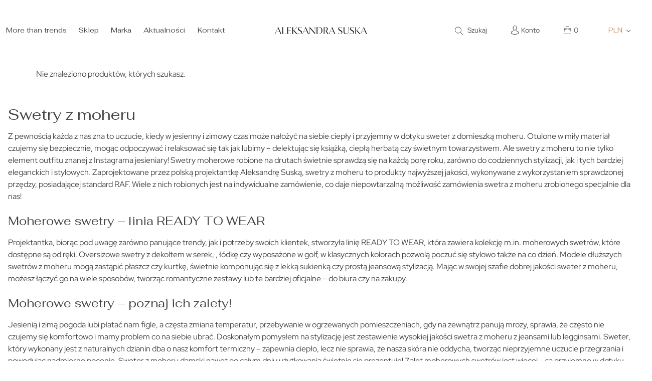

--- FILE ---
content_type: text/html; charset=UTF-8
request_url: https://aleksandrasuska.pl/kategoria-produktu/swetry/swetry-z-moheru/
body_size: 25752
content:
<!DOCTYPE html><html dir="ltr" lang="pl-PL" class="no-js no-svg"><head><meta charset="UTF-8"><meta name="viewport" content="width=device-width, initial-scale=1"><link rel="apple-touch-icon" sizes="180x180"
 href="https://aleksandrasuska.pl/content/themes/template/favicons/apple-touch-icon.png"><link rel="icon" type="image/png" href="https://aleksandrasuska.pl/content/themes/template/favicons/favicon-32x32.png"
 sizes="32x32"><link rel="icon" type="image/png" href="https://aleksandrasuska.pl/content/themes/template/favicons/favicon-16x16.png"
 sizes="16x16"><link rel="manifest" href="https://aleksandrasuska.pl/content/themes/template/favicons/manifest.json"><link rel="mask-icon" href="https://aleksandrasuska.pl/content/themes/template/favicons/safari-pinned-tab.svg"
 color="#fdc712"><meta name="theme-color" content="#ffffff"><meta name="facebook-domain-verification" content="ila0s95w54y24rruge8sk7s8safpxz"/><meta name="google-site-verification" content="o3Kr4A9jkqaMozl8tJIX35hCt5mSIUDxHHQGsxxAwb4" />  <script data-cookieconsent="ignore">window.dataLayer = window.dataLayer || [];
      function gtag() {
        dataLayer.push(arguments)
      }
      gtag("consent", "default", {
        ad_personalization: "denied",
        ad_storage: "denied",
        ad_user_data: "denied",
        analytics_storage: "denied",
        functionality_storage: "denied",
        personalization_storage: "denied",
        security_storage: "granted",
        wait_for_update: 500
      });
      gtag("set", "ads_data_redaction", true);
      gtag("set", "url_passthrough", false);</script>  
  <script data-cookieconsent="ignore">(function(w,d,s,l,i){w[l]=w[l]||[];w[l].push({'gtm.start':
    new Date().getTime(),event:'gtm.js'});var f=d.getElementsByTagName(s)[0],
    j=d.createElement(s),dl=l!='dataLayer'?'&l='+l:'';j.async=true;j.src=
    'https://www.googletagmanager.com/gtm.js?id='+i+dl;f.parentNode.insertBefore(j,f);
    })(window,document,'script','dataLayer','GTM-TCGX3B3');</script>  
  <script
      id="Cookiebot"
      src="https://consent.cookiebot.com/uc.js"
      data-cbid="e5750990-0dc8-4cb5-a5b4-0dae17b56495"
      data-blockingmode="auto"
      type="text/javascript"
    ></script> <link media="all" href="https://aleksandrasuska.pl/content/cache/autoptimize/css/autoptimize_1a60c474377bc8df1242438fdeaf9d46.css" rel="stylesheet"><link media="only screen and (max-width: 768px)" href="https://aleksandrasuska.pl/content/cache/autoptimize/css/autoptimize_6fe211f8bb15af76999ce9135805d7af.css" rel="stylesheet"><title>Swetry z moheru | &quot;AS&quot; Aleksandra Suska</title><link rel="alternate" hreflang="pl" href="https://aleksandrasuska.pl/kategoria-produktu/swetry-na-zamowienie/swetry-welniane-handmade/swetry-z-moheru/" /><link rel="alternate" hreflang="x-default" href="https://aleksandrasuska.pl/kategoria-produktu/swetry-na-zamowienie/swetry-welniane-handmade/swetry-z-moheru/" /><meta name="robots" content="max-image-preview:large" /><link rel="canonical" href="https://aleksandrasuska.pl/kategoria-produktu/swetry-na-zamowienie/swetry-welniane-handmade/swetry-z-moheru/" /><meta name="generator" content="All in One SEO (AIOSEO) 4.9.3" /> <script type="application/ld+json" class="aioseo-schema">{"@context":"https:\/\/schema.org","@graph":[{"@type":"BreadcrumbList","@id":"https:\/\/aleksandrasuska.pl\/kategoria-produktu\/swetry\/swetry-z-moheru\/#breadcrumblist","itemListElement":[{"@type":"ListItem","@id":"https:\/\/aleksandrasuska.pl#listItem","position":1,"name":"Home","item":"https:\/\/aleksandrasuska.pl","nextItem":{"@type":"ListItem","@id":"https:\/\/aleksandrasuska.pl\/sklep\/#listItem","name":"Sklep"}},{"@type":"ListItem","@id":"https:\/\/aleksandrasuska.pl\/sklep\/#listItem","position":2,"name":"Sklep","item":"https:\/\/aleksandrasuska.pl\/sklep\/","nextItem":{"@type":"ListItem","@id":"https:\/\/aleksandrasuska.pl\/kategoria-produktu\/swetry-na-zamowienie\/#listItem","name":"HANDMADE"},"previousItem":{"@type":"ListItem","@id":"https:\/\/aleksandrasuska.pl#listItem","name":"Home"}},{"@type":"ListItem","@id":"https:\/\/aleksandrasuska.pl\/kategoria-produktu\/swetry-na-zamowienie\/#listItem","position":3,"name":"HANDMADE","item":"https:\/\/aleksandrasuska.pl\/kategoria-produktu\/swetry-na-zamowienie\/","nextItem":{"@type":"ListItem","@id":"https:\/\/aleksandrasuska.pl\/kategoria-produktu\/swetry-na-zamowienie\/swetry-welniane-handmade\/#listItem","name":"Swetry"},"previousItem":{"@type":"ListItem","@id":"https:\/\/aleksandrasuska.pl\/sklep\/#listItem","name":"Sklep"}},{"@type":"ListItem","@id":"https:\/\/aleksandrasuska.pl\/kategoria-produktu\/swetry-na-zamowienie\/swetry-welniane-handmade\/#listItem","position":4,"name":"Swetry","item":"https:\/\/aleksandrasuska.pl\/kategoria-produktu\/swetry-na-zamowienie\/swetry-welniane-handmade\/","nextItem":{"@type":"ListItem","@id":"https:\/\/aleksandrasuska.pl\/kategoria-produktu\/swetry-na-zamowienie\/swetry-welniane-handmade\/swetry-z-moheru\/#listItem","name":"Swetry z moheru"},"previousItem":{"@type":"ListItem","@id":"https:\/\/aleksandrasuska.pl\/kategoria-produktu\/swetry-na-zamowienie\/#listItem","name":"HANDMADE"}},{"@type":"ListItem","@id":"https:\/\/aleksandrasuska.pl\/kategoria-produktu\/swetry-na-zamowienie\/swetry-welniane-handmade\/swetry-z-moheru\/#listItem","position":5,"name":"Swetry z moheru","previousItem":{"@type":"ListItem","@id":"https:\/\/aleksandrasuska.pl\/kategoria-produktu\/swetry-na-zamowienie\/swetry-welniane-handmade\/#listItem","name":"Swetry"}}]},{"@type":"CollectionPage","@id":"https:\/\/aleksandrasuska.pl\/kategoria-produktu\/swetry\/swetry-z-moheru\/#collectionpage","url":"https:\/\/aleksandrasuska.pl\/kategoria-produktu\/swetry\/swetry-z-moheru\/","name":"Swetry z moheru | \"AS\" Aleksandra Suska","inLanguage":"pl-PL","isPartOf":{"@id":"https:\/\/aleksandrasuska.pl\/#website"},"breadcrumb":{"@id":"https:\/\/aleksandrasuska.pl\/kategoria-produktu\/swetry\/swetry-z-moheru\/#breadcrumblist"}},{"@type":"Organization","@id":"https:\/\/aleksandrasuska.pl\/#organization","name":"\"AS\" Aleksandra Suska","url":"https:\/\/aleksandrasuska.pl\/","sameAs":["https:\/\/www.facebook.com\/ASaleksandrasuska?locale=pl_PL","https:\/\/www.instagram.com\/aleksandra_suska_\/"]},{"@type":"WebSite","@id":"https:\/\/aleksandrasuska.pl\/#website","url":"https:\/\/aleksandrasuska.pl\/","name":"\"AS\" Aleksandra Suska","inLanguage":"pl-PL","publisher":{"@id":"https:\/\/aleksandrasuska.pl\/#organization"}}]}</script>    <script data-cfasync="false" data-pagespeed-no-defer>var gtm4wp_datalayer_name = "dataLayer";
	var dataLayer = dataLayer || [];
	const gtm4wp_use_sku_instead = 0;
	const gtm4wp_currency = 'PLN';
	const gtm4wp_product_per_impression = 10;
	const gtm4wp_clear_ecommerce = false;
	const gtm4wp_datalayer_max_timeout = 2000;</script> <script type='application/javascript'  id='pys-version-script'>console.log('PixelYourSite Free version 11.1.5.2');</script> <link rel='dns-prefetch' href='//www.google.com' /><link rel="alternate" type="application/rss+xml" title="Kanał &quot;AS&quot; Aleksandra Suska &raquo; Swetry z moheru Kategoria" href="https://aleksandrasuska.pl/kategoria-produktu/swetry-na-zamowienie/swetry-welniane-handmade/swetry-z-moheru/feed/" /> <style id='wp-img-auto-sizes-contain-inline-css' type='text/css'>img:is([sizes=auto i],[sizes^="auto," i]){contain-intrinsic-size:3000px 1500px}
/*# sourceURL=wp-img-auto-sizes-contain-inline-css */</style><style id='wp-emoji-styles-inline-css' type='text/css'>img.wp-smiley, img.emoji {
		display: inline !important;
		border: none !important;
		box-shadow: none !important;
		height: 1em !important;
		width: 1em !important;
		margin: 0 0.07em !important;
		vertical-align: -0.1em !important;
		background: none !important;
		padding: 0 !important;
	}
/*# sourceURL=wp-emoji-styles-inline-css */</style><style id='global-styles-inline-css' type='text/css'>:root{--wp--preset--aspect-ratio--square: 1;--wp--preset--aspect-ratio--4-3: 4/3;--wp--preset--aspect-ratio--3-4: 3/4;--wp--preset--aspect-ratio--3-2: 3/2;--wp--preset--aspect-ratio--2-3: 2/3;--wp--preset--aspect-ratio--16-9: 16/9;--wp--preset--aspect-ratio--9-16: 9/16;--wp--preset--color--black: #000000;--wp--preset--color--cyan-bluish-gray: #abb8c3;--wp--preset--color--white: #ffffff;--wp--preset--color--pale-pink: #f78da7;--wp--preset--color--vivid-red: #cf2e2e;--wp--preset--color--luminous-vivid-orange: #ff6900;--wp--preset--color--luminous-vivid-amber: #fcb900;--wp--preset--color--light-green-cyan: #7bdcb5;--wp--preset--color--vivid-green-cyan: #00d084;--wp--preset--color--pale-cyan-blue: #8ed1fc;--wp--preset--color--vivid-cyan-blue: #0693e3;--wp--preset--color--vivid-purple: #9b51e0;--wp--preset--gradient--vivid-cyan-blue-to-vivid-purple: linear-gradient(135deg,rgb(6,147,227) 0%,rgb(155,81,224) 100%);--wp--preset--gradient--light-green-cyan-to-vivid-green-cyan: linear-gradient(135deg,rgb(122,220,180) 0%,rgb(0,208,130) 100%);--wp--preset--gradient--luminous-vivid-amber-to-luminous-vivid-orange: linear-gradient(135deg,rgb(252,185,0) 0%,rgb(255,105,0) 100%);--wp--preset--gradient--luminous-vivid-orange-to-vivid-red: linear-gradient(135deg,rgb(255,105,0) 0%,rgb(207,46,46) 100%);--wp--preset--gradient--very-light-gray-to-cyan-bluish-gray: linear-gradient(135deg,rgb(238,238,238) 0%,rgb(169,184,195) 100%);--wp--preset--gradient--cool-to-warm-spectrum: linear-gradient(135deg,rgb(74,234,220) 0%,rgb(151,120,209) 20%,rgb(207,42,186) 40%,rgb(238,44,130) 60%,rgb(251,105,98) 80%,rgb(254,248,76) 100%);--wp--preset--gradient--blush-light-purple: linear-gradient(135deg,rgb(255,206,236) 0%,rgb(152,150,240) 100%);--wp--preset--gradient--blush-bordeaux: linear-gradient(135deg,rgb(254,205,165) 0%,rgb(254,45,45) 50%,rgb(107,0,62) 100%);--wp--preset--gradient--luminous-dusk: linear-gradient(135deg,rgb(255,203,112) 0%,rgb(199,81,192) 50%,rgb(65,88,208) 100%);--wp--preset--gradient--pale-ocean: linear-gradient(135deg,rgb(255,245,203) 0%,rgb(182,227,212) 50%,rgb(51,167,181) 100%);--wp--preset--gradient--electric-grass: linear-gradient(135deg,rgb(202,248,128) 0%,rgb(113,206,126) 100%);--wp--preset--gradient--midnight: linear-gradient(135deg,rgb(2,3,129) 0%,rgb(40,116,252) 100%);--wp--preset--font-size--small: 13px;--wp--preset--font-size--medium: 20px;--wp--preset--font-size--large: 36px;--wp--preset--font-size--x-large: 42px;--wp--preset--spacing--20: 0.44rem;--wp--preset--spacing--30: 0.67rem;--wp--preset--spacing--40: 1rem;--wp--preset--spacing--50: 1.5rem;--wp--preset--spacing--60: 2.25rem;--wp--preset--spacing--70: 3.38rem;--wp--preset--spacing--80: 5.06rem;--wp--preset--shadow--natural: 6px 6px 9px rgba(0, 0, 0, 0.2);--wp--preset--shadow--deep: 12px 12px 50px rgba(0, 0, 0, 0.4);--wp--preset--shadow--sharp: 6px 6px 0px rgba(0, 0, 0, 0.2);--wp--preset--shadow--outlined: 6px 6px 0px -3px rgb(255, 255, 255), 6px 6px rgb(0, 0, 0);--wp--preset--shadow--crisp: 6px 6px 0px rgb(0, 0, 0);}:where(.is-layout-flex){gap: 0.5em;}:where(.is-layout-grid){gap: 0.5em;}body .is-layout-flex{display: flex;}.is-layout-flex{flex-wrap: wrap;align-items: center;}.is-layout-flex > :is(*, div){margin: 0;}body .is-layout-grid{display: grid;}.is-layout-grid > :is(*, div){margin: 0;}:where(.wp-block-columns.is-layout-flex){gap: 2em;}:where(.wp-block-columns.is-layout-grid){gap: 2em;}:where(.wp-block-post-template.is-layout-flex){gap: 1.25em;}:where(.wp-block-post-template.is-layout-grid){gap: 1.25em;}.has-black-color{color: var(--wp--preset--color--black) !important;}.has-cyan-bluish-gray-color{color: var(--wp--preset--color--cyan-bluish-gray) !important;}.has-white-color{color: var(--wp--preset--color--white) !important;}.has-pale-pink-color{color: var(--wp--preset--color--pale-pink) !important;}.has-vivid-red-color{color: var(--wp--preset--color--vivid-red) !important;}.has-luminous-vivid-orange-color{color: var(--wp--preset--color--luminous-vivid-orange) !important;}.has-luminous-vivid-amber-color{color: var(--wp--preset--color--luminous-vivid-amber) !important;}.has-light-green-cyan-color{color: var(--wp--preset--color--light-green-cyan) !important;}.has-vivid-green-cyan-color{color: var(--wp--preset--color--vivid-green-cyan) !important;}.has-pale-cyan-blue-color{color: var(--wp--preset--color--pale-cyan-blue) !important;}.has-vivid-cyan-blue-color{color: var(--wp--preset--color--vivid-cyan-blue) !important;}.has-vivid-purple-color{color: var(--wp--preset--color--vivid-purple) !important;}.has-black-background-color{background-color: var(--wp--preset--color--black) !important;}.has-cyan-bluish-gray-background-color{background-color: var(--wp--preset--color--cyan-bluish-gray) !important;}.has-white-background-color{background-color: var(--wp--preset--color--white) !important;}.has-pale-pink-background-color{background-color: var(--wp--preset--color--pale-pink) !important;}.has-vivid-red-background-color{background-color: var(--wp--preset--color--vivid-red) !important;}.has-luminous-vivid-orange-background-color{background-color: var(--wp--preset--color--luminous-vivid-orange) !important;}.has-luminous-vivid-amber-background-color{background-color: var(--wp--preset--color--luminous-vivid-amber) !important;}.has-light-green-cyan-background-color{background-color: var(--wp--preset--color--light-green-cyan) !important;}.has-vivid-green-cyan-background-color{background-color: var(--wp--preset--color--vivid-green-cyan) !important;}.has-pale-cyan-blue-background-color{background-color: var(--wp--preset--color--pale-cyan-blue) !important;}.has-vivid-cyan-blue-background-color{background-color: var(--wp--preset--color--vivid-cyan-blue) !important;}.has-vivid-purple-background-color{background-color: var(--wp--preset--color--vivid-purple) !important;}.has-black-border-color{border-color: var(--wp--preset--color--black) !important;}.has-cyan-bluish-gray-border-color{border-color: var(--wp--preset--color--cyan-bluish-gray) !important;}.has-white-border-color{border-color: var(--wp--preset--color--white) !important;}.has-pale-pink-border-color{border-color: var(--wp--preset--color--pale-pink) !important;}.has-vivid-red-border-color{border-color: var(--wp--preset--color--vivid-red) !important;}.has-luminous-vivid-orange-border-color{border-color: var(--wp--preset--color--luminous-vivid-orange) !important;}.has-luminous-vivid-amber-border-color{border-color: var(--wp--preset--color--luminous-vivid-amber) !important;}.has-light-green-cyan-border-color{border-color: var(--wp--preset--color--light-green-cyan) !important;}.has-vivid-green-cyan-border-color{border-color: var(--wp--preset--color--vivid-green-cyan) !important;}.has-pale-cyan-blue-border-color{border-color: var(--wp--preset--color--pale-cyan-blue) !important;}.has-vivid-cyan-blue-border-color{border-color: var(--wp--preset--color--vivid-cyan-blue) !important;}.has-vivid-purple-border-color{border-color: var(--wp--preset--color--vivid-purple) !important;}.has-vivid-cyan-blue-to-vivid-purple-gradient-background{background: var(--wp--preset--gradient--vivid-cyan-blue-to-vivid-purple) !important;}.has-light-green-cyan-to-vivid-green-cyan-gradient-background{background: var(--wp--preset--gradient--light-green-cyan-to-vivid-green-cyan) !important;}.has-luminous-vivid-amber-to-luminous-vivid-orange-gradient-background{background: var(--wp--preset--gradient--luminous-vivid-amber-to-luminous-vivid-orange) !important;}.has-luminous-vivid-orange-to-vivid-red-gradient-background{background: var(--wp--preset--gradient--luminous-vivid-orange-to-vivid-red) !important;}.has-very-light-gray-to-cyan-bluish-gray-gradient-background{background: var(--wp--preset--gradient--very-light-gray-to-cyan-bluish-gray) !important;}.has-cool-to-warm-spectrum-gradient-background{background: var(--wp--preset--gradient--cool-to-warm-spectrum) !important;}.has-blush-light-purple-gradient-background{background: var(--wp--preset--gradient--blush-light-purple) !important;}.has-blush-bordeaux-gradient-background{background: var(--wp--preset--gradient--blush-bordeaux) !important;}.has-luminous-dusk-gradient-background{background: var(--wp--preset--gradient--luminous-dusk) !important;}.has-pale-ocean-gradient-background{background: var(--wp--preset--gradient--pale-ocean) !important;}.has-electric-grass-gradient-background{background: var(--wp--preset--gradient--electric-grass) !important;}.has-midnight-gradient-background{background: var(--wp--preset--gradient--midnight) !important;}.has-small-font-size{font-size: var(--wp--preset--font-size--small) !important;}.has-medium-font-size{font-size: var(--wp--preset--font-size--medium) !important;}.has-large-font-size{font-size: var(--wp--preset--font-size--large) !important;}.has-x-large-font-size{font-size: var(--wp--preset--font-size--x-large) !important;}
/*# sourceURL=global-styles-inline-css */</style><style id='classic-theme-styles-inline-css' type='text/css'>/*! This file is auto-generated */
.wp-block-button__link{color:#fff;background-color:#32373c;border-radius:9999px;box-shadow:none;text-decoration:none;padding:calc(.667em + 2px) calc(1.333em + 2px);font-size:1.125em}.wp-block-file__button{background:#32373c;color:#fff;text-decoration:none}
/*# sourceURL=/wp-includes/css/classic-themes.min.css */</style><style id='wcml-dropdown-0-inline-css' type='text/css'>.wcml_currency_switcher { width: auto; max-width: unset;padding: 0 0 0 12px;} .wcml_currency_switcher li {border:0; } .wcml-cs-active-currency a { color: #c49464 !important;} .wcml-dropdown a.wcml-cs-item-toggle:after { border: 1px solid #454545; border-bottom: 0; border-color: #454545!important; border-right: 0; transform: rotate(-135deg); height: 6px; width: 6px; right: -3px; top: 4px;} .wcml-dropdown .wcml-cs-submenu li {border: 0; padding: 15px 0;} .wcml-dropdown .wcml-cs-submenu li a {color: #454545 !important;} .wcml-dropdown .wcml-cs-submenu { border: 0; padding: .5rem 0;} .wcml-dropdown li:hover, .wcml-dropdown li:focus {background-color: #fff!important; }
/*# sourceURL=wcml-dropdown-0-inline-css */</style><style id='woocommerce-inline-inline-css' type='text/css'>.woocommerce form .form-row .required { visibility: visible; }
/*# sourceURL=woocommerce-inline-inline-css */</style><style id='xoo-cp-style-inline-css' type='text/css'>span.xcp-chng{
				display: none;
			}a.xoo-cp-btn-ch{
				display: none;
			}
			.xoo-cp-container{
				max-width: 650px;
			}
			.xcp-btn{
				background-color: #777777;
				color: #ffffff;
				font-size: 14px;
				border-radius: 5px;
				border: 1px solid #777777;
			}
			.xcp-btn:hover{
				color: #ffffff;
			}
			td.xoo-cp-pimg{
				width: 20%;
			}
			table.xoo-cp-pdetails , table.xoo-cp-pdetails tr{
				border: 0!important;
			}
			table.xoo-cp-pdetails td{
				border-style: solid;
				border-width: 0px;
				border-color: #ebe9eb;
			}
/*# sourceURL=xoo-cp-style-inline-css */</style><link rel='preload' as='font' type='font/woff2' crossorigin='anonymous' id='tinvwl-webfont-font-css' href='https://aleksandrasuska.pl/content/plugins/ti-woocommerce-wishlist/assets/fonts/tinvwl-webfont.woff2?ver=xu2uyi'  media='all' /><style id='wpdreams-asl-basic-inline-css' type='text/css'>div[id*='ajaxsearchlitesettings'].searchsettings .asl_option_inner label {
						font-size: 0px !important;
						color: rgba(0, 0, 0, 0);
					}
					div[id*='ajaxsearchlitesettings'].searchsettings .asl_option_inner label:after {
						font-size: 11px !important;
						position: absolute;
						top: 0;
						left: 0;
						z-index: 1;
					}
					.asl_w_container {
						width: 100%;
						margin: 0px 0px 0px 0px;
						min-width: 200px;
					}
					div[id*='ajaxsearchlite'].asl_m {
						width: 100%;
					}
					div[id*='ajaxsearchliteres'].wpdreams_asl_results div.resdrg span.highlighted {
						font-weight: bold;
						color: rgba(217, 49, 43, 1);
						background-color: rgba(238, 238, 238, 1);
					}
					div[id*='ajaxsearchliteres'].wpdreams_asl_results .results img.asl_image {
						width: 70px;
						height: 70px;
						object-fit: cover;
					}
					div[id*='ajaxsearchlite'].asl_r .results {
						max-height: none;
					}
					div[id*='ajaxsearchlite'].asl_r {
						position: absolute;
					}
				
						div.asl_r.asl_w {
							border:1px none rgb(0, 0, 0) !important;border-radius:0px 0px 0px 0px !important;
							box-shadow: none !important;
						}
					
						div.asl_r.asl_w.vertical .results .item::after {
							display: block;
							position: absolute;
							bottom: 0;
							content: '';
							height: 1px;
							width: 100%;
							background: #D8D8D8;
						}
						div.asl_r.asl_w.vertical .results .item.asl_last_item::after {
							display: none;
						}
					
/*# sourceURL=wpdreams-asl-basic-inline-css */</style> <script type="text/javascript" id="wpml-cookie-js-extra">var wpml_cookies = {"wp-wpml_current_language":{"value":"pl","expires":1,"path":"/"}};
var wpml_cookies = {"wp-wpml_current_language":{"value":"pl","expires":1,"path":"/"}};
//# sourceURL=wpml-cookie-js-extra</script> <script type="text/javascript" id="jquery-core-js-extra">var pysFacebookRest = {"restApiUrl":"https://aleksandrasuska.pl/wp-json/pys-facebook/v1/event","debug":""};
//# sourceURL=jquery-core-js-extra</script> <script type="text/javascript" src="https://aleksandrasuska.pl/wp-includes/js/jquery/jquery.min.js?ver=3.7.1" id="jquery-core-js"></script> <script type="text/javascript" src="https://www.google.com/recaptcha/api.js?hl=pl_PL" id="recaptcha-js" defer="defer" data-wp-strategy="defer"></script> <script type="text/javascript" id="wc-add-to-cart-js-extra">var wc_add_to_cart_params = {"ajax_url":"/wp-admin/admin-ajax.php","wc_ajax_url":"/?wc-ajax=%%endpoint%%","i18n_view_cart":"Zobacz koszyk","cart_url":"https://aleksandrasuska.pl/koszyk/","is_cart":"","cart_redirect_after_add":"no"};
//# sourceURL=wc-add-to-cart-js-extra</script> <script type="text/javascript" id="woocommerce-js-extra">var woocommerce_params = {"ajax_url":"/wp-admin/admin-ajax.php","wc_ajax_url":"/?wc-ajax=%%endpoint%%","i18n_password_show":"Poka\u017c has\u0142o","i18n_password_hide":"Ukryj has\u0142o"};
//# sourceURL=woocommerce-js-extra</script> <script type="text/javascript" id="p24_payment_script-js-extra">var p24_payment_php_vars = {"error_msg4js":"Wyst\u0105pi\u0142 b\u0142\u0105d. Spr\u00f3buj ponownie lub wybierz inn\u0105 metod\u0119 p\u0142atno\u015bci.","payments_msg4js":"\\f078wi\u0119cej metod p\u0142atno\u015bci \\f078","forget_card":"1","show_save_card":"0"};
//# sourceURL=p24_payment_script-js-extra</script> <script type="text/javascript" id="pys-js-extra">var pysOptions = {"staticEvents":{"facebook":{"woo_view_category":[{"delay":0,"type":"static","name":"ViewCategory","pixelIds":["2159986654175540"],"eventID":"569ef2b3-2d7e-46d5-a036-f46b19d7b1df","params":{"content_type":"product","content_category":"Swetry, HANDMADE","content_name":"Swetry z moheru","page_title":"Swetry z moheru","post_type":"product_cat","post_id":218,"plugin":"PixelYourSite","user_role":"guest","event_url":"aleksandrasuska.pl/kategoria-produktu/swetry/swetry-z-moheru/"},"e_id":"woo_view_category","ids":[],"hasTimeWindow":false,"timeWindow":0,"woo_order":"","edd_order":""}]}},"dynamicEvents":[],"triggerEvents":[],"triggerEventTypes":[],"facebook":{"pixelIds":["2159986654175540"],"advancedMatching":[],"advancedMatchingEnabled":true,"removeMetadata":true,"wooVariableAsSimple":false,"serverApiEnabled":true,"wooCRSendFromServer":false,"send_external_id":null,"enabled_medical":false,"do_not_track_medical_param":["event_url","post_title","page_title","landing_page","content_name","categories","category_name","tags"],"meta_ldu":false},"debug":"","siteUrl":"https://aleksandrasuska.pl","ajaxUrl":"https://aleksandrasuska.pl/wp-admin/admin-ajax.php","ajax_event":"a5bcc7972a","enable_remove_download_url_param":"1","cookie_duration":"7","last_visit_duration":"60","enable_success_send_form":"","ajaxForServerEvent":"1","ajaxForServerStaticEvent":"1","useSendBeacon":"1","send_external_id":"1","external_id_expire":"180","track_cookie_for_subdomains":"1","google_consent_mode":"1","gdpr":{"ajax_enabled":true,"all_disabled_by_api":false,"facebook_disabled_by_api":true,"analytics_disabled_by_api":false,"google_ads_disabled_by_api":false,"pinterest_disabled_by_api":false,"bing_disabled_by_api":false,"reddit_disabled_by_api":false,"externalID_disabled_by_api":false,"facebook_prior_consent_enabled":true,"analytics_prior_consent_enabled":true,"google_ads_prior_consent_enabled":null,"pinterest_prior_consent_enabled":true,"bing_prior_consent_enabled":true,"cookiebot_integration_enabled":false,"cookiebot_facebook_consent_category":"marketing","cookiebot_analytics_consent_category":"statistics","cookiebot_tiktok_consent_category":"marketing","cookiebot_google_ads_consent_category":"marketing","cookiebot_pinterest_consent_category":"marketing","cookiebot_bing_consent_category":"marketing","consent_magic_integration_enabled":false,"real_cookie_banner_integration_enabled":false,"cookie_notice_integration_enabled":false,"cookie_law_info_integration_enabled":false,"analytics_storage":{"enabled":true,"value":"granted","filter":false},"ad_storage":{"enabled":true,"value":"granted","filter":false},"ad_user_data":{"enabled":true,"value":"granted","filter":false},"ad_personalization":{"enabled":true,"value":"granted","filter":false}},"cookie":{"disabled_all_cookie":false,"disabled_start_session_cookie":false,"disabled_advanced_form_data_cookie":false,"disabled_landing_page_cookie":false,"disabled_first_visit_cookie":false,"disabled_trafficsource_cookie":false,"disabled_utmTerms_cookie":false,"disabled_utmId_cookie":false},"tracking_analytics":{"TrafficSource":"direct","TrafficLanding":"undefined","TrafficUtms":[],"TrafficUtmsId":[]},"GATags":{"ga_datalayer_type":"default","ga_datalayer_name":"dataLayerPYS"},"woo":{"enabled":true,"enabled_save_data_to_orders":true,"addToCartOnButtonEnabled":true,"addToCartOnButtonValueEnabled":true,"addToCartOnButtonValueOption":"price","singleProductId":null,"removeFromCartSelector":"form.woocommerce-cart-form .remove","addToCartCatchMethod":"add_cart_hook","is_order_received_page":false,"containOrderId":false},"edd":{"enabled":false},"cache_bypass":"1769237567"};
//# sourceURL=pys-js-extra</script> <link rel="https://api.w.org/" href="https://aleksandrasuska.pl/wp-json/" /><link rel="alternate" title="JSON" type="application/json" href="https://aleksandrasuska.pl/wp-json/wp/v2/product_cat/218" /><link rel="EditURI" type="application/rsd+xml" title="RSD" href="https://aleksandrasuska.pl/xmlrpc.php?rsd" /><meta name="generator" content="WordPress 6.9" /><meta name="generator" content="WooCommerce 10.4.3" /><meta name="generator" content="WPML ver:4.8.6 stt:1,41;" /><meta name="facebook-domain-verification" content="bh6r88c3osxjouima97c4mun0gdctc" /> <style type="text/css" id="shiftnav-dynamic-css">@media only screen and (min-width:991px){ #shiftnav-toggle-main, .shiftnav-toggle-mobile{ display:none; } .shiftnav-wrap { padding-top:0 !important; } }
	@media only screen and (max-width:990px){ .navbar-collapse{ display:none !important; } }

/** ShiftNav Custom Tweaks (General Settings) **/
.shiftnav ul.shiftnav-menu.shiftnav-targets-large li>.shiftnav-target {
    padding-top: 14px !important;
    padding-bottom: 6px !important;
}

.shiftnav-toggle-button {
		
		display: none;	
	}	

@media only screen and (max-width : 991px) {
		
	.shiftnav-toggle-button {
		
		display: block;	
	}

.navbar-collapse {
		
		display: none;	
	}
}
/* Status: Loaded from Transient */</style>   <script data-cfasync="false" data-pagespeed-no-defer>var dataLayer_content = [];
	dataLayer.push( dataLayer_content );</script> <script data-cfasync="false" data-pagespeed-no-defer>console.warn && console.warn("[GTM4WP] Google Tag Manager container code placement set to OFF !!!");
	console.warn && console.warn("[GTM4WP] Data layer codes are active but GTM container must be loaded using custom coding !!!");</script>  <noscript><style>.woocommerce-product-gallery{ opacity: 1 !important; }</style></noscript><link rel="preconnect" href="https://fonts.gstatic.com" crossorigin /><link rel="preload" as="style" href="//fonts.googleapis.com/css?family=Open+Sans&display=swap" /><link rel="stylesheet" href="//fonts.googleapis.com/css?family=Open+Sans&display=swap" media="all" /> <style type="text/css">.sbi_load_btn, .sbi_follow_btn {
margin-top: 30px !important;
    background-color: transparent !important;
    color: #c49464 !important;
    border-radius: 50px;
}

.sbi_load_btn {
margin-right: 20px !important;
border-radius: 50px !important;
border: 1px solid #c49464 !important;
    font-family: "Yeseva One";
    letter-spacing: 0.05em !important;
    font-weight: 400 !important;
    font-size: 14px !important;
    padding: 15px 20px !important;
}

.sbi_follow_btn {
margin-top: 25px !important;
}

.sbi_follow_btn > a {
color: #c49464 !important;
border-radius: 50px !important;
border: 1px solid #c49464 !important;
    font-family: "Yeseva One";
    letter-spacing: 0.05em !important;
    font-weight: 400 !important;
    font-size: 14px !important;
padding: 15px 20px !important;
}</style><link rel="icon" href="https://aleksandrasuska.pl/content/uploads/2023/11/cropped-a_suska_fav-1-32x32.png" sizes="32x32" /><link rel="icon" href="https://aleksandrasuska.pl/content/uploads/2023/11/cropped-a_suska_fav-1-192x192.png" sizes="192x192" /><link rel="apple-touch-icon" href="https://aleksandrasuska.pl/content/uploads/2023/11/cropped-a_suska_fav-1-180x180.png" /><meta name="msapplication-TileImage" content="https://aleksandrasuska.pl/content/uploads/2023/11/cropped-a_suska_fav-1-270x270.png" /><style type="text/css" id="wp-custom-css">#pa_wzrost{
    position: absolute;
    opacity: 0;
    pointer-events: none;
    visibility: hidden;
}

#pa_wzrost + .variation-radios {
    display: flex;
    flex-direction: column;
}

#pa_wzrost + .variation-radios .variation-radios__radio label {
    width: 100px;
    height: 24px;
}

#pa_wzrost + .variation-radios .variation-radios__radio label .color-swatch {
    justify-content: start;
}</style> <script type="text/javascript">var $halfSliders = new Array;</script> <script type="text/javascript">(function(c,l,a,r,i,t,y){
        c[a]=c[a]||function(){(c[a].q=c[a].q||[]).push(arguments)};
        t=l.createElement(r);t.async=1;t.src="https://www.clarity.ms/tag/"+i;
        y=l.getElementsByTagName(r)[0];y.parentNode.insertBefore(t,y);
    })(window, document, "clarity", "script", "pm3gyklqq4");</script> </head><body class="archive tax-product_cat term-swetry-z-moheru term-218 wp-theme-template theme-template woocommerce woocommerce-page woocommerce-no-js tinvwl-theme-style"><header class="banner navbar" role="banner"><div class="navbox navbox_main"><div class="container-fluid"><div class="row"><div class="col-md-5 d-none d-lg-block navbox-col"><div class="navbox"><div class="navbox navbox--navigation"><ul id="menu-menu-glowne" class="nav nav-desktop mr-auto"><li class="menu-more-than-trends"><a title="More than trends" href="https://aleksandrasuska.pl/lookbook/wool-in-the-city/">More than trends</a></li><li class="columns menu-sklep dropdown"><a title="Sklep" href="https://aleksandrasuska.pl/sklep/">Sklep</a><ul role="menu" class=" dropdown-menu"><li class="col-2 menu-kolumna-1 dropdown"><a title="Kolumna 1" href="#"><figure class="menu__dropdown-image"><img class="img-fluid" src="https://aleksandrasuska.pl/content/uploads/2022/04/sklep-dropdown-1024x408.jpg" alt="Odzież damska premium" /></figure>Kolumna 1</a><ul role="menu" class=" dropdown-menu"><li class="menu-nowosci"><a title="Nowości" href="https://aleksandrasuska.pl/kategoria-produktu/nowosci/"><figure class="menu__dropdown-image"><img class="img-fluid" src="https://aleksandrasuska.pl/content/uploads/2022/04/sklep-dropdown-1024x408.jpg" alt="Odzież damska premium" /></figure>Nowości</a></li></ul></li><li class="col-2 menu-kolumna-2 dropdown"><a title="Kolumna 2" href="#">Kolumna 2</a><ul role="menu" class=" dropdown-menu"><li class="current-product_cat-ancestor menu-handmade"><a title="HANDMADE" href="https://aleksandrasuska.pl/kategoria-produktu/swetry-na-zamowienie/">HANDMADE</a></li><li class="current-product_cat-ancestor menu-swetry"><a title="Swetry" href="https://aleksandrasuska.pl/kategoria-produktu/swetry-na-zamowienie/swetry-welniane-handmade/">Swetry</a></li><li class="menu-sukienki"><a title="Sukienki" href="https://aleksandrasuska.pl/kategoria-produktu/swetry-na-zamowienie/sukienki-handmade/">Sukienki</a></li><li class="menu-czapki"><a title="Czapki" href="https://aleksandrasuska.pl/kategoria-produktu/swetry-na-zamowienie/czapki-welniane-handmade/">Czapki</a></li></ul></li><li class="col-2 menu-kolumna-3 dropdown"><a title="Kolumna 3" href="#">Kolumna 3</a><ul role="menu" class=" dropdown-menu"><li class="menu-ready-to-wear"><a title="READY TO WEAR" href="https://aleksandrasuska.pl/kategoria-produktu/ready-to-wear/">READY TO WEAR</a></li><li class="menu-swetry"><a title="Swetry" href="https://aleksandrasuska.pl/kategoria-produktu/ready-to-wear/swetry-wyroby-gotowe/">Swetry</a></li><li class="menu-spodnie-i-szorty"><a title="Spodnie i szorty" href="https://aleksandrasuska.pl/kategoria-produktu/spodnie-i-szorty/">Spodnie i szorty</a></li><li class="menu-sukienki"><a title="Sukienki" href="https://aleksandrasuska.pl/kategoria-produktu/ready-to-wear/sukienki-ready-to-wear/">Sukienki</a></li><li class="menu-pure-line"><a title="PURE LINE" href="https://aleksandrasuska.pl/kategoria-produktu/swetry-handmade-pure-line/">PURE LINE</a></li></ul></li><li class="col-2 menu-kolumna-4 dropdown"><a title="Kolumna 4" href="#">Kolumna 4</a><ul role="menu" class=" dropdown-menu"><li class="menu-akcesoria"><a title="Akcesoria" href="https://aleksandrasuska.pl/kategoria-produktu/akcesoria/">Akcesoria</a></li><li class="menu-czapki"><a title="Czapki" href="https://aleksandrasuska.pl/kategoria-produktu/akcesoria/czapki/">Czapki</a></li></ul></li><li class="menu-special-price"><a title="SPECIAL PRICE" href="https://aleksandrasuska.pl/kategoria-produktu/special-price/">SPECIAL PRICE</a></li></ul></li><li class="menu-marka"><a title="Marka" href="https://aleksandrasuska.pl/o-nas/">Marka</a></li><li class="menu-aktualnosci"><a title="Aktualności" href="https://aleksandrasuska.pl/aktualnosci/">Aktualności</a></li><li class="menu-kontakt"><a title="Kontakt" href="https://aleksandrasuska.pl/kontakt/">Kontakt</a></li></ul></div></div></div><div class="col-lg-2 col-6"> <a href="https://aleksandrasuska.pl/"><figure class="logo"> <svg class="img-fluid" width="403" height="30" viewBox="0 0 403 30" fill="none" xmlns="http://www.w3.org/2000/svg"> <g clip-path="url(#clip0_6307_13)"> <mask id="mask0_6307_13" style="mask-type:luminance" maskUnits="userSpaceOnUse" x="0" y="0" width="403" height="30"> <path d="M402.533 0H0V30H402.533V0Z" fill="white"/> </mask> <g mask="url(#mask0_6307_13)"> <path d="M24.7 29.583L20.033 19.375H5.921C4.48074 22.6865 3.2826 26.0981 2.336 29.583H0C0.954 27.708 2.873 24 5.044 19.375L14.079 0H14.748L28.5 29.583H24.7ZM6.206 18.75H19.748L12.993 3.958L8.037 14.7C7.412 16.038 6.787 17.364 6.206 18.746" fill="#181818"/> <path d="M49.7471 29.584H32.6641V0.416992H36.2061V28.959H39.2431C42.9357 29.0866 46.6235 28.5938 50.1531 27.501L49.7361 29.584H49.7471Z" fill="#181818"/> <path d="M70.3731 29.584H54.3311V0.416992H70.3731L69.9561 2.49999C66.8603 1.39467 63.5802 0.897902 60.2961 1.03699H57.8811V14.079H60.9621C63.4291 14.1414 65.8941 13.8908 68.2981 13.333V15.417C65.8819 14.9403 63.4248 14.7015 60.9621 14.704H57.8811V28.948H60.7101C64.1301 29.0852 67.5461 28.5909 70.7871 27.49L70.3701 29.573L70.3731 29.584Z" fill="#181818"/> <path d="M76.2061 0.416992H79.7481V29.584H76.2061V0.416992ZM97.1161 0.416992C97.1161 0.416992 91.7871 4.79199 87.5771 9.03699L83.6191 13.037L98.2061 29.573H93.6621L80.8771 14.873L86.5461 9.28799C89.3261 6.53463 91.8872 3.56863 94.2061 0.416992H97.1161Z" fill="#181818"/> <path d="M100.252 24.956C101.181 26.3281 102.436 27.4494 103.903 28.2203C105.37 28.9912 107.005 29.3879 108.662 29.375C112.193 29.375 115.033 27.5 115.033 24.075C115.033 21.075 112.994 19.163 110.362 17.661L106.776 15.622C103.322 13.659 100.362 11.368 100.362 6.916C100.362 3.838 103.191 0 109.156 0C112.533 0 114.945 0.713 117.193 2.708L116.36 4.708C114.605 1.875 112.569 0.625 109.693 0.625C106.193 0.625 103.86 2.412 103.86 5.537C103.86 8.826 105.943 10.285 109.068 12.16L111.985 13.914C115.439 15.997 118.356 18.081 118.356 22.083C118.356 27.204 113.981 30 108.608 30C105.371 30.1182 102.197 29.0847 99.6499 27.083L100.231 24.956H100.252Z" fill="#181818"/> <path d="M144.748 29.583L140.077 19.375H125.954C124.514 22.6865 123.315 26.0981 122.368 29.583H120.033C120.987 27.708 122.906 24.002 125.077 19.375L134.123 0H134.792L148.542 29.583H144.748ZM126.248 18.75H139.79L133.048 3.958L128.092 14.7C127.467 16.038 126.842 17.364 126.261 18.746L126.248 18.75Z" fill="#181818"/> <path d="M175 29.791L153.125 5.41801V13.795C153.103 19.0684 153.367 24.3391 153.914 29.584H151.667C152.084 25.67 152.456 18.049 152.456 13.795V0.208008H153.125L175 24.287V14.912C175 9.61201 174.5 3.16901 174.211 0.412008H176.459C176.13 2.79101 175.67 9.99501 175.67 14.912V29.78H175.001L175 29.791Z" fill="#181818"/> <path d="M182.5 0.41699H183C184.919 0.41699 188.921 0.29599 191.289 0.29599C202.96 0.29599 207.66 7.00699 207.66 14.626C207.66 22.915 202.079 29.67 190.949 29.67C188.986 29.67 185.412 29.582 182.956 29.582H182.495L182.5 0.41699ZM186.042 28.75C187.871 28.915 189.706 28.9844 191.542 28.958C200.042 28.958 203.834 23.914 203.878 15.044C203.922 6.63399 199.207 0.92099 190.709 0.92099C189.149 0.898524 187.59 0.967978 186.038 1.12899L186.042 28.75Z" fill="#181818"/> <path d="M213.289 29.583V0.41701C214.912 0.37301 219.869 0.32901 220.701 0.32901C228.662 0.32901 231.074 4.40801 231.074 8.66201C231.08 10.3994 230.487 12.0857 229.393 13.4361C228.3 14.7865 226.775 15.7183 225.074 16.074C227.973 20.8276 231.248 25.342 234.866 29.574H230.612C227.279 26.574 224.285 21.493 221.994 16.581H216.83V29.572H213.289V29.583ZM216.831 15.965H219.375C224.167 15.965 227.336 13.586 227.336 8.79401C227.336 4.00201 224.298 0.96501 219.375 0.96501C218.524 0.957038 217.674 1.01185 216.831 1.12901V15.965Z" fill="#181818"/> <path d="M260.208 29.583L255.537 19.375H241.414C239.974 22.6865 238.775 26.0981 237.828 29.583H235.493C236.447 27.708 238.366 24.002 240.537 19.375L249.583 0H250.252L264.002 29.583H260.208ZM241.708 18.75H255.25L248.508 3.958L243.552 14.7C242.927 16.038 242.302 17.364 241.721 18.746L241.708 18.75Z" fill="#181818"/> <path d="M276.875 24.956C277.805 26.3281 279.059 27.4494 280.526 28.2203C281.993 28.9912 283.628 29.3879 285.285 29.375C288.816 29.375 291.656 27.5 291.656 24.075C291.656 21.075 289.617 19.163 286.985 17.661L283.399 15.622C279.945 13.659 276.985 11.368 276.985 6.916C276.985 3.838 279.812 0 285.779 0C289.156 0 291.568 0.713 293.816 2.708L292.983 4.708C291.228 1.875 289.189 0.625 286.312 0.625C282.812 0.625 280.479 2.412 280.479 5.537C280.479 8.826 282.562 10.285 285.687 12.16L288.604 13.914C292.058 15.997 294.975 18.081 294.975 22.083C294.975 27.204 290.6 30 285.227 30C281.99 30.1182 278.816 29.0847 276.269 27.083L276.85 24.956H276.875Z" fill="#181818"/> <path d="M323.118 0.416992C322.619 4.63503 322.355 8.87762 322.329 13.125V18.037C322.329 25.745 318.743 29.956 311.629 29.956C304.875 29.956 300.215 27.204 300.215 19.046V0.416992H303.757V18.454C303.757 24.454 306.093 28.202 312.671 28.202C319.249 28.202 321.585 24.288 321.585 17.829V13.169C321.613 8.90744 321.373 4.64833 320.866 0.416992H323.118Z" fill="#181818"/> <path d="M328.081 24.956C329.01 26.3281 330.265 27.4494 331.732 28.2203C333.199 28.9912 334.834 29.3879 336.491 29.375C340.022 29.375 342.862 27.5 342.862 24.075C342.862 21.075 340.823 19.163 338.191 17.661L334.605 15.622C331.151 13.659 328.191 11.368 328.191 6.916C328.191 3.838 331.018 0 336.985 0C340.362 0 342.774 0.713 345.022 2.708L344.189 4.708C342.434 1.875 340.395 0.625 337.518 0.625C334.018 0.625 331.685 2.412 331.685 5.537C331.685 8.826 333.768 10.285 336.893 12.16L339.818 13.914C343.272 15.997 346.189 18.081 346.189 22.083C346.189 27.204 341.814 30 336.441 30C333.204 30.1182 330.03 29.0847 327.483 27.083L328.064 24.956H328.081Z" fill="#181818"/> <path d="M351.414 0.416992H354.956V29.584H351.414V0.416992ZM372.324 0.416992C372.324 0.416992 366.995 4.79199 362.785 9.03699L358.824 13.037L373.407 29.572H368.868L356.083 14.872L361.752 9.29099C364.534 6.53689 367.097 3.56988 369.418 0.416992H372.324Z" fill="#181818"/> <path d="M398.739 29.583L394.068 19.375H379.945C378.504 22.6865 377.306 26.0981 376.359 29.583H374.024C374.978 27.708 376.897 24.002 379.068 19.375L388.114 0H388.783L402.533 29.583H398.739ZM380.239 18.75H393.781L387.039 3.958L382.083 14.7C381.458 16.038 380.833 17.364 380.252 18.746L380.239 18.75Z" fill="#181818"/> </g> </g> <defs> <clipPath id="clip0_6307_13"> <rect width="402.533" height="30" fill="white"/> </clipPath> </defs> </svg></figure> </a></div><div class="col-lg-5 col-5"><div class="navbox navbox-top--inner"><div class="navbox navbox--social"> <a class="navbar-search navbar-search-mobile"
 title="wyszukiwarka produktów &quot;AS&quot; Aleksandra Suska"> <span class="hide-mobile">Szukaj</span> </a> <a href="https://aleksandrasuska.pl/moje-konto/"
 title="konto"> <svg viewBox="0 0 13.428 15.787" xmlns="http://www.w3.org/2000/svg"><g fill="#454545"><path d="m140.436 8.506h.1a3.017 3.017 0 0 0 2.3-1c1.259-1.419 1.049-3.851 1.027-4.083a3.335 3.335 0 0 0 -1.576-2.962 3.635 3.635 0 0 0 -1.759-.461h-.056a3.64 3.64 0 0 0 -1.759.448 3.337 3.337 0 0 0 -1.605 2.978c-.023.232-.232 2.664 1.027 4.083a3 3 0 0 0 2.301.997zm-2.455-5c0-.01 0-.02 0-.026a2.378 2.378 0 0 1 2.485-2.6h.039a2.39 2.39 0 0 1 2.485 2.6.064.064 0 0 0 0 .026c0 .023.232 2.246-.807 3.416a2.143 2.143 0 0 1 -1.684.7h-.033a2.136 2.136 0 0 1 -1.68-.7c-1.03-1.162-.808-3.395-.805-3.414z" transform="translate(-133.779)"/><path d="m49.5 263.31v-.01c0-.026 0-.052 0-.082-.02-.647-.062-2.161-1.481-2.645l-.033-.01a9.433 9.433 0 0 1 -2.713-1.236.441.441 0 0 0 -.507.723 10.182 10.182 0 0 0 2.985 1.363c.762.271.847 1.085.87 1.831a.657.657 0 0 0 0 .082 5.935 5.935 0 0 1 -.069 1.01 12.031 12.031 0 0 1 -5.764 1.34 12.1 12.1 0 0 1 -5.767-1.344 5.618 5.618 0 0 1 -.069-1.01c0-.026 0-.052 0-.082.023-.745.108-1.559.87-1.831a10.277 10.277 0 0 0 2.985-1.363.441.441 0 1 0 -.507-.723 9.33 9.33 0 0 1 -2.713 1.236l-.033.01c-1.419.487-1.461 2-1.481 2.645a.657.657 0 0 1 0 .082v.01a5.013 5.013 0 0 0 .167 1.481.42.42 0 0 0 .17.206 12.366 12.366 0 0 0 6.381 1.563 12.4 12.4 0 0 0 6.381-1.563.438.438 0 0 0 .17-.206 5.26 5.26 0 0 0 .158-1.477z" transform="translate(-36.073 -250.769)"/></g></svg><span
 class="hide-mobile">Konto</span> </a> <a href="https://aleksandrasuska.pl/koszyk/" title="koszyk"> <svg viewBox="0 0 14.536 16" xmlns="http://www.w3.org/2000/svg"><path d="m29.227 15.6-1.2-11.138a.365.365 0 0 0 -.359-.319h-2.207v-.676a3.467 3.467 0 0 0 -6.934 0v.677h-2.272a.365.365 0 0 0 -.359.319l-1.196 11.137a.357.357 0 0 0 .08.279.321.321 0 0 0 .259.12h13.849a.321.321 0 0 0 .259-.12.357.357 0 0 0 .08-.279zm-4.127-9.443a.319.319 0 1 1 -.319.319.315.315 0 0 1 .319-.319zm-5.858-2.69a2.75 2.75 0 1 1 5.5 0v.677h-5.5zm-.359 2.69a.319.319 0 1 1 -.319.319.315.315 0 0 1 .321-.319zm-3.427 9.106 1.118-10.421h1.953v.658a1.016 1.016 0 1 0 .677 0v-.658h5.5v.658a1.016 1.016 0 1 0 .677 0v-.658h2.032l1.116 10.421z" fill="#454545" transform="translate(-14.696)"/></svg> <span id="mini-cart-count"> 0 </span> </a><div class="hide-mobile d-lg-flex d-none justify-content-center align-items-center"><div class="wcml-dropdown product wcml_currency_switcher"><ul><li class="wcml-cs-active-currency"> <a class="wcml-cs-item-toggle">PLN</a><ul class="wcml-cs-submenu"><li> <a rel="EUR">EUR</a></li></ul></li></ul></div></div></div></div></div></div></div></div> <a class="shiftnav-toggle shiftnav-toggle-button" data-shiftnav-target="shiftnav-main"><i
 class="fa fa-bars"></i></a></header><div class="search-container-modal"><div class="container"><div class="row"><div class="col-md-8 offset-md-2 col-10 offset-1"><div class="mobile-search-container"><div class="icon-search-modal"></div><div class="asl_w_container asl_w_container_1" data-id="1" data-instance="1"><div id='ajaxsearchlite1'
 data-id="1"
 data-instance="1"
 class="asl_w asl_m asl_m_1 asl_m_1_1"><div class="probox"><div class='prosettings' style='display:none;' data-opened=0><div class='innericon'> <svg version="1.1" xmlns="http://www.w3.org/2000/svg" xmlns:xlink="http://www.w3.org/1999/xlink" x="0px" y="0px" width="22" height="22" viewBox="0 0 512 512" enable-background="new 0 0 512 512" xml:space="preserve"> <polygon transform = "rotate(90 256 256)" points="142.332,104.886 197.48,50 402.5,256 197.48,462 142.332,407.113 292.727,256 "/> </svg></div></div><div class='proinput'><form role="search" action='#' autocomplete="off"
 aria-label="Search form"> <input aria-label="Search input"
 type='search' class='orig'
 tabindex="0"
 name='phrase'
 placeholder=''
 value=''
 autocomplete="off"/> <input aria-label="Search autocomplete input"
 type='text'
 class='autocomplete'
 tabindex="-1"
 name='phrase'
 value=''
 autocomplete="off" disabled/> <input type='submit' value="Start search" style='width:0; height: 0; visibility: hidden;'></form></div> <button class='promagnifier' tabindex="0" aria-label="Search magnifier button"> <span class='innericon' style="display:block;"> <svg version="1.1" xmlns="http://www.w3.org/2000/svg" xmlns:xlink="http://www.w3.org/1999/xlink" x="0px" y="0px" width="22" height="22" viewBox="0 0 512 512" enable-background="new 0 0 512 512" xml:space="preserve"> <path d="M460.355,421.59L353.844,315.078c20.041-27.553,31.885-61.437,31.885-98.037
 C385.729,124.934,310.793,50,218.686,50C126.58,50,51.645,124.934,51.645,217.041c0,92.106,74.936,167.041,167.041,167.041
 c34.912,0,67.352-10.773,94.184-29.158L419.945,462L460.355,421.59z M100.631,217.041c0-65.096,52.959-118.056,118.055-118.056
 c65.098,0,118.057,52.959,118.057,118.056c0,65.096-52.959,118.056-118.057,118.056C153.59,335.097,100.631,282.137,100.631,217.041
 z"/> </svg> </span> </button><div class='proloading'><div class="asl_loader"><div class="asl_loader-inner asl_simple-circle"></div></div></div></div></div><div class='asl_data_container' style="display:none !important;"><div class="asl_init_data wpdreams_asl_data_ct"
 style="display:none !important;"
 id="asl_init_id_1"
 data-asl-id="1"
 data-asl-instance="1"
 data-settings="{&quot;homeurl&quot;:&quot;https:\/\/aleksandrasuska.pl\/&quot;,&quot;resultstype&quot;:&quot;vertical&quot;,&quot;resultsposition&quot;:&quot;hover&quot;,&quot;itemscount&quot;:4,&quot;charcount&quot;:0,&quot;highlight&quot;:false,&quot;highlightWholewords&quot;:true,&quot;singleHighlight&quot;:false,&quot;scrollToResults&quot;:{&quot;enabled&quot;:false,&quot;offset&quot;:0},&quot;resultareaclickable&quot;:1,&quot;autocomplete&quot;:{&quot;enabled&quot;:false,&quot;lang&quot;:&quot;en&quot;,&quot;trigger_charcount&quot;:0},&quot;mobile&quot;:{&quot;menu_selector&quot;:&quot;#menu-toggle&quot;},&quot;trigger&quot;:{&quot;click&quot;:&quot;results_page&quot;,&quot;click_location&quot;:&quot;same&quot;,&quot;update_href&quot;:false,&quot;return&quot;:&quot;results_page&quot;,&quot;return_location&quot;:&quot;same&quot;,&quot;facet&quot;:true,&quot;type&quot;:true,&quot;redirect_url&quot;:&quot;?s={phrase}&quot;,&quot;delay&quot;:300},&quot;animations&quot;:{&quot;pc&quot;:{&quot;settings&quot;:{&quot;anim&quot;:&quot;fadedrop&quot;,&quot;dur&quot;:300},&quot;results&quot;:{&quot;anim&quot;:&quot;fadedrop&quot;,&quot;dur&quot;:300},&quot;items&quot;:&quot;voidanim&quot;},&quot;mob&quot;:{&quot;settings&quot;:{&quot;anim&quot;:&quot;fadedrop&quot;,&quot;dur&quot;:300},&quot;results&quot;:{&quot;anim&quot;:&quot;fadedrop&quot;,&quot;dur&quot;:300},&quot;items&quot;:&quot;voidanim&quot;}},&quot;autop&quot;:{&quot;state&quot;:true,&quot;phrase&quot;:&quot;&quot;,&quot;count&quot;:&quot;1&quot;},&quot;resPage&quot;:{&quot;useAjax&quot;:false,&quot;selector&quot;:&quot;#main&quot;,&quot;trigger_type&quot;:true,&quot;trigger_facet&quot;:true,&quot;trigger_magnifier&quot;:false,&quot;trigger_return&quot;:false},&quot;resultsSnapTo&quot;:&quot;left&quot;,&quot;results&quot;:{&quot;width&quot;:&quot;auto&quot;,&quot;width_tablet&quot;:&quot;auto&quot;,&quot;width_phone&quot;:&quot;auto&quot;},&quot;settingsimagepos&quot;:&quot;right&quot;,&quot;closeOnDocClick&quot;:true,&quot;overridewpdefault&quot;:false,&quot;override_method&quot;:&quot;get&quot;}"></div><div id="asl_hidden_data"> <svg style="position:absolute" height="0" width="0"> <filter id="aslblur"> <feGaussianBlur in="SourceGraphic" stdDeviation="4"/> </filter> </svg> <svg style="position:absolute" height="0" width="0"> <filter id="no_aslblur"></filter> </svg></div></div><div id='ajaxsearchliteres1'
 class='vertical wpdreams_asl_results asl_w asl_r asl_r_1 asl_r_1_1'><div class="results"><div class="resdrg"></div></div></div><div id='__original__ajaxsearchlitesettings1'
 data-id="1"
 class="searchsettings wpdreams_asl_settings asl_w asl_s asl_s_1"><form name='options'
 aria-label="Search settings form"
 autocomplete = 'off'> <input type="hidden" name="filters_changed" style="display:none;" value="0"> <input type="hidden" name="filters_initial" style="display:none;" value="1"><div class="asl_option_inner hiddend"> <input type='hidden' name='qtranslate_lang' id='qtranslate_lang'
 value='0'/></div><div class="asl_option_inner hiddend"> <input type='hidden' name='wpml_lang'
 value='pl'/></div><fieldset class="asl_sett_scroll"><legend style="display: none;">Generic selectors</legend><div class="asl_option" tabindex="0"><div class="asl_option_inner"> <input type="checkbox" value="exact"
 aria-label="Exact matches only"
 name="asl_gen[]" /><div class="asl_option_checkbox"></div></div><div class="asl_option_label"> Exact matches only</div></div><div class="asl_option" tabindex="0"><div class="asl_option_inner"> <input type="checkbox" value="title"
 aria-label="Search in title"
 name="asl_gen[]"  checked="checked"/><div class="asl_option_checkbox"></div></div><div class="asl_option_label"> Search in title</div></div><div class="asl_option" tabindex="0"><div class="asl_option_inner"> <input type="checkbox" value="content"
 aria-label="Search in content"
 name="asl_gen[]"  checked="checked"/><div class="asl_option_checkbox"></div></div><div class="asl_option_label"> Search in content</div></div><div class="asl_option_inner hiddend"> <input type="checkbox" value="excerpt"
 aria-label="Search in excerpt"
 name="asl_gen[]"  checked="checked"/><div class="asl_option_checkbox"></div></div></fieldset><fieldset class="asl_sett_scroll"><legend style="display: none;">Post Type Selectors</legend><div class="asl_option_inner hiddend"> <input type="checkbox" value="product"
 aria-label="Hidden option, ignore please"
 name="customset[]" checked="checked"/></div><div class="asl_option_inner hiddend"> <input type="checkbox" value="product_variation"
 aria-label="Hidden option, ignore please"
 name="customset[]" checked="checked"/></div><div class="asl_option_inner hiddend"> <input type="checkbox" value="post"
 aria-label="Hidden option, ignore please"
 name="customset[]" checked="checked"/></div><div class="asl_option_inner hiddend"> <input type="checkbox" value="page"
 aria-label="Hidden option, ignore please"
 name="customset[]" checked="checked"/></div></fieldset></form></div></div><div class="close-search-modal"></div></div></div></div></div></div><div class="container-fluid"><div class="side-title side-title-left"> <span aria-hidden="true">Kategorie</span></div><header class="woocommerce-products-header"><h2 class="woocommerce-products-header__title page-title sr-only">Swetry z moheru</h2></header><div class="row"><div class="col-lg-3 col-xlg-2 d-none d-lg-block col-sidebar-product"><ul id="menu-menu-kategorie" class="categories-menu"><li class="menu-nowosci"><a title="Nowości" href="https://aleksandrasuska.pl/kategoria-produktu/nowosci/">Nowości</a></li><li class="current-product_cat-ancestor menu-handmade dropdown"><a title="HANDMADE" href="https://aleksandrasuska.pl/kategoria-produktu/swetry-na-zamowienie/">HANDMADE</a><ul role="menu" class=" dropdown-menu"><li class="current-product_cat-ancestor menu-swetry"><a title="Swetry" href="https://aleksandrasuska.pl/kategoria-produktu/swetry-na-zamowienie/swetry-welniane-handmade/">Swetry</a></li><li class="menu-pure-line"><a title="PURE LINE" href="https://aleksandrasuska.pl/kategoria-produktu/swetry-handmade-pure-line/">PURE LINE</a></li></ul></li><li class="menu-ready-to-wear dropdown"><a title="READY TO WEAR" href="https://aleksandrasuska.pl/kategoria-produktu/ready-to-wear/">READY TO WEAR</a><ul role="menu" class=" dropdown-menu"><li class="menu-swetry"><a title="Swetry" href="https://aleksandrasuska.pl/kategoria-produktu/ready-to-wear/swetry-wyroby-gotowe/">Swetry</a></li><li class="menu-bluzki-i-topy"><a title="Bluzki i topy" href="https://aleksandrasuska.pl/kategoria-produktu/ready-to-wear/bluzki/">Bluzki i topy</a></li><li class="menu-spodnice"><a title="Spódnice" href="https://aleksandrasuska.pl/kategoria-produktu/spodnice/">Spódnice</a></li><li class="menu-sukienki"><a title="Sukienki" href="https://aleksandrasuska.pl/kategoria-produktu/sukienki/">Sukienki</a></li><li class="menu-spodnie-i-szorty"><a title="Spodnie i szorty" href="https://aleksandrasuska.pl/kategoria-produktu/spodnie-i-szorty/">Spodnie i szorty</a></li></ul></li><li class="menu-akcesoria dropdown"><a title="Akcesoria" href="https://aleksandrasuska.pl/kategoria-produktu/akcesoria/">Akcesoria</a><ul role="menu" class=" dropdown-menu"><li class="menu-czapki"><a title="Czapki" href="https://aleksandrasuska.pl/kategoria-produktu/akcesoria/czapki/">Czapki</a></li><li class="menu-bikini-na-szydelku"><a title="Bikini na szydełku" href="https://aleksandrasuska.pl/kategoria-produktu/akcesoria/bikini/">Bikini na szydełku</a></li></ul></li><li class="menu-special-price"><a title="Special Price" href="https://aleksandrasuska.pl/kategoria-produktu/special-price/">Special Price</a></li></ul></div><div class="col-lg-8 offset-lg-1 px-3"><div class="woocommerce-no-products-found"><div class="woocommerce-info" role="status"> Nie znaleziono produktów, których szukasz.</div></div><h1 class="product-archive-heading">Swetry z moheru</h1><div class="term-description"><p>Z pewnością każda z nas zna to uczucie, kiedy w jesienny i zimowy czas może nałożyć na siebie ciepły i przyjemny w dotyku sweter z domieszką moheru. Otulone w miły materiał czujemy się bezpiecznie, mogąc odpoczywać i relaksować się tak jak lubimy &#8211; delektując się książką, ciepłą herbatą czy świetnym towarzystwem. Ale swetry z moheru to nie tylko element outfitu znanej z Instagrama jesieniary! Swetry moherowe robione na drutach świetnie sprawdzą się na każdą porę roku, zarówno do codziennych stylizacji, jak i tych bardziej eleganckich i stylowych. Zaprojektowane przez polską projektantkę Aleksandrę Suską, swetry z moheru to produkty najwyższej jakości, wykonywane z wykorzystaniem sprawdzonej przędzy, posiadającej standard RAF. Wiele z nich robionych jest na indywidualne zamówienie, co daje niepowtarzalną możliwość zamówienia swetra z moheru zrobionego specjalnie dla nas!</p><h2 style="font-size:24px;font-family:'Yeseva One';line-height:42px">Moherowe swetry &#8211; linia READY TO WEAR</h2><p>Projektantka, biorąc pod uwagę zarówno panujące trendy, jak i potrzeby swoich klientek, stworzyła linię READY TO WEAR, która zawiera kolekcję m.in. moherowych swetrów, które dostępne są od ręki. Oversizowe swetry z dekoltem w serek, , łódkę czy wyposażone w golf, w klasycznych kolorach pozwolą poczuć się stylowo także na co dzień. Modele dłuższych swetrów z moheru mogą zastąpić płaszcz czy kurtkę, świetnie komponując się z lekką sukienką czy prostą jeansową stylizacją. Mając w swojej szafie dobrej jakości sweter z moheru, możesz łączyć go na wiele sposobów, tworząc romantyczne zestawy lub te bardziej oficjalne &#8211; do biura czy na zakupy.</p><h2 style="font-size:24px;font-family:'Yeseva One';line-height:42px">Moherowe swetry &#8211; poznaj ich zalety!</h2><p>Jesienią i zimą pogoda lubi płatać nam figle, a częsta zmiana temperatur, przebywanie w ogrzewanych pomieszczeniach, gdy na zewnątrz panują mrozy, sprawia, że często nie czujemy się komfortowo i mamy problem co na siebie ubrać. Doskonałym pomysłem na stylizację jest zestawienie wysokiej jakości swetra z moheru z jeansami lub legginsami. Sweter, który wykonany jest z naturalnych dzianin dba o nasz komfort termiczny &#8211; zapewnia ciepło, lecz nie sprawia, że nasza skóra nie oddycha, tworząc nieprzyjemne uczucie przegrzania i powodując nadmierne pocenie. Sweter z moheru damski nawet po całym dniu użytkowania świetnie się prezentuje! Zalet moherowych swetrów jest więcej &#8211; są przyjemne w dotyku, trwałe, a dzięki domieszce jedwabiu pięknie lekko się błyszczą, co sprawia, że materiał świetnie się prezentuje nawet bez użycia efektownych dodatków. Większa świadomość konsumentów i poszukiwanie eko rozwiązań w modzie, sprawiło, że polscy projektanci coraz częściej sięgają po moher, który jest wyjątkowo prosty do zafarbowania. Połączenie z inną dzianiną sprawia, że puszysta tkanina nie mechaci się, a co ważne prawdziwy moher nigdy nie gryzie!</p><h2 style="font-size:24px;font-family:'Yeseva One';line-height:42px">Sweter z domieszką moheru &#8211; musisz go mieć!</h2><p>Świetnej jakości sweter wykonany z naturalnej wełny to wydatek, który z pewnością wart jest swojej ceny. Przy odpowiedniej pielęgnacji i dbaniu o prawidłowe pranie swetra z moheru możesz cieszyć się jego jakością przez wiele lat! Moherowe swetry zaprojektowane przez Aleksandrę Suską są klasyczne i uniwersalne, dlatego z pewnością nigdy nie wyjdą z mody. Warto mieć w swojej szafie dobrej jakości bazy, które można dowolnie łączyć, bez względu na porę roku czy okoliczność. Rozpinany kardigan czy klasyczny wkładany przez głowę sweter z moheru od polskiej projektantki to idealny przykład, że warto inwestować w dobrej jakości ubrania wykonane z naturalnych tkanin. Z pewnością polubi to twoja skóra, której nie służy ani zima, ani akrylowe czy poliestrowe swetry.</p></div></main></div></div></div></div></div><div class="newsletter-container d-flex align-items-center"><div class="container"><div class="row mx-0"><div class="col-md-6 col-lg-5 col-xl-3 px-0"><div class="newsletter-container-image"> <img src="https://aleksandrasuska.pl/content/uploads/2025/09/SUSKA_LOOKBOOK20883-2-3x4-1-scaled.jpg" alt="" class="img-fluid"></div></div><div class="col-md-6 col-lg-7 col-xl-9"><div class="newsletter-container-form contact_two_boxes"><div class="form"><div class="wpcf7 no-js" id="wpcf7-f9408-o1" lang="pl-PL" dir="ltr" data-wpcf7-id="9408"><div class="screen-reader-response"><p role="status" aria-live="polite" aria-atomic="true"></p><ul></ul></div><form action="/kategoria-produktu/swetry/swetry-z-moheru/#wpcf7-f9408-o1" method="post" class="wpcf7-form init" aria-label="Formularz kontaktowy" novalidate="novalidate" data-status="init"><fieldset class="hidden-fields-container"><input type="hidden" name="_wpcf7" value="9408" /><input type="hidden" name="_wpcf7_version" value="6.1.4" /><input type="hidden" name="_wpcf7_locale" value="pl_PL" /><input type="hidden" name="_wpcf7_unit_tag" value="wpcf7-f9408-o1" /><input type="hidden" name="_wpcf7_container_post" value="0" /><input type="hidden" name="_wpcf7_posted_data_hash" value="" /></fieldset><div class="row"><div class="col-sm-12 text-center"><h4 class="newsletter-container-form__heading">Każdego dnia sięgaj po ubrania,<br /> w których czujesz się pewnie i wyjątkowo.</h4></div></div><div class="row"><div class="col-sm-12 text-center"><div class="contact-form"><div class="form-wrap"><p><label for="email">Adres e-mail</label><span class="wpcf7-form-control-wrap" data-name="email"><input size="40" maxlength="400" class="wpcf7-form-control wpcf7-email wpcf7-validates-as-required wpcf7-text wpcf7-validates-as-email form-custom" aria-required="true" aria-invalid="false" placeholder="Wpisz swój e-mail" value="" type="email" name="email" /></span></p></div></div></div></div><div class="row"><div class="col-sm-12 text-center newsletter-container-form__subheading"><p>Zapisz się do naszego newslettera i odbierz<br /> 10% na pierwsze zakupy</p></div></div><div class="row"><div class="col-sm-12 text-center text-apperance"><p>Wyrażam zgodę na przetwarzanie moich danych osobowych przez "AS" ALEKSANDRA SUSKA w celu wysyłki newsletter. Zapoznałem/am się z <a href="/regulamin-uslugi/">Regulaminem Usługi</a> oraz <a href="/polityka-prywatnosci/">Polityką Prywatności</a>, w której znajdują się informacje o prawach przysługujących mi na mocy RODO, w tym o prawie do wycofania zgody w każdej chwili.</p></div></div><div class="row"><div class="col-sm-12 button-submit-wrap"><p><input class="wpcf7-form-control wpcf7-submit has-spinner btn btn-secondary" type="submit" value="Wyślij" /></p></div></div><div class="wpcf7-response-output" aria-hidden="true"></div></form></div></div></div></div></div></div></div><footer><div class="footer"><div class="container"><div class="row"><div class="col-xl-4 col-lg-4 logo-container"> <a class="logo-link" href="https://aleksandrasuska.pl/"><figure class="footer-logo"> <img class="img-fluid lazy" height="38" width="220" data-src="https://aleksandrasuska.pl/content/themes/template/dist_new/images/a_suska_logo.svg" alt="Logo Aleksandra Suska"></figure> </a><div class="footer-menu menu-2"><ul id="menu-footer-menu-2" class="footer-nav"><li class="menu-o-nas"><a title="O nas" href="https://aleksandrasuska.pl/o-nas/">O nas</a></li><li class="menu-kontakt"><a title="Kontakt" href="https://aleksandrasuska.pl/kontakt/">Kontakt</a></li></ul></div></div><div class="col-xl-4 col-lg-4 col-md-6"><h3>Informacje:</h3><div class="d-flex"><div class="footer-menu menu-1"><ul id="menu-footer-menu" class="footer-nav"><li class="menu-regulamin-sklepu"><a title="Regulamin sklepu" href="https://aleksandrasuska.pl/regulamin-sklepu/">Regulamin sklepu</a></li><li class="menu-polityka-prywatnosci"><a title="Polityka prywatności" href="https://aleksandrasuska.pl/polityka-prywatnosci/">Polityka prywatności</a></li><li class="menu-dostawa-i-platnosc"><a title="Dostawa i płatność" href="https://aleksandrasuska.pl/koszt-i-czas-dostawy/">Dostawa i płatność</a></li><li class="menu-zwroty-i-reklamacje"><a title="Zwroty i reklamacje" href="https://aleksandrasuska.pl/zwrot-i-wymiana/">Zwroty i reklamacje</a></li><li class="menu-zamowienia-indywidualne"><a title="Zamówienia indywidualne" href="https://aleksandrasuska.pl/zamowienia-indywidualne/">Zamówienia indywidualne</a></li></ul></div></div></div><div class="col-xl-4 col-lg-4 col-md-6 mt-4 mt-md-0"><h3>Obsługa klienta:</h3><div class="contact-box"><div class="contact-box--left"> <a href="tel:+48 693 090 719">+48 693 090 719</a> <a href="mailto:sklep@aleksandrasuska.pl">sklep@aleksandrasuska.pl</a><p>Poniedziałek-piątek: 9:00-16:00</p></div><div class="social-medias mt-2"> <a class="single-icon" target="_blank" href="https://www.facebook.com/ASaleksandrasuska/" rel="nofollow"> <svg aria-hidden="true" enable-background="new 0 0 7 15" height="15" viewBox="0 0 7 15" width="7" xmlns="http://www.w3.org/2000/svg"><path d="m6.72.49v2.46c-.33 0-.67 0-1 0-.22 0-.44 0-.66.01-.33.03-.48.17-.49.49-.02.54 0 1.08 0 1.65h2.17c-.07.8-.14 1.56-.21 2.35-.65 0-1.29 0-1.95 0v7.08c-.95 0-1.88 0-2.84 0 0-2.34 0-4.67 0-7.03-.51 0-.98 0-1.47 0 0-.81 0-1.58 0-2.38h1.46c0-.12 0-.22 0-.31 0-.66-.01-1.33.02-1.99.05-1.11.66-1.87 1.71-2.16 1.07-.29 2.16-.12 3.26-.17z" fill="#fff"/></svg> </a> <a class="single-icon" target="_blank" href="https://www.instagram.com/aleksandra_suska_knitwear/" rel="nofollow"> <svg aria-hidden="true" enable-background="new 0 0 15 15" height="15" viewBox="0 0 15 15" width="15" xmlns="http://www.w3.org/2000/svg"><g fill="#fff"><path d="m.33 4.73c.05-.34.09-.68.15-1.01.34-1.88 1.69-3.17 3.6-3.23 2.3-.08 4.61-.08 6.91 0 2.08.08 3.58 1.63 3.64 3.71.07 2.2.07 4.4 0 6.6-.06 2.08-1.56 3.63-3.64 3.71-2.3.09-4.61.08-6.91 0-2.08-.08-3.53-1.62-3.66-3.7-.01-.18-.05-.36-.08-.54-.01-1.85-.01-3.69-.01-5.54zm7.21 8.55c1.05 0 2.11.03 3.16-.01 1.61-.06 2.62-1.04 2.67-2.65.06-2.08.05-4.16 0-6.24-.04-1.62-1.06-2.62-2.69-2.66-2.11-.04-4.21-.04-6.32 0-1.62.04-2.63 1.04-2.68 2.65-.06 2.08-.05 4.16 0 6.24.04 1.62 1.06 2.6 2.69 2.66 1.06.04 2.11.01 3.17.01z"/><path d="m7.5 11.14c-2.03-.01-3.69-1.66-3.67-3.66.02-2.02 1.67-3.63 3.72-3.62 2.03.01 3.69 1.66 3.67 3.66-.02 2.02-1.68 3.63-3.72 3.62zm2.42-3.65c0-1.31-1.07-2.37-2.39-2.37-1.33 0-2.4 1.05-2.4 2.36-.01 1.33 1.07 2.4 2.41 2.39 1.32 0 2.38-1.06 2.38-2.38z"/><path d="m12.21 3.71c-.01.47-.4.85-.87.84-.47-.02-.84-.4-.82-.88.01-.45.39-.82.85-.82.47 0 .85.39.84.86z"/></g></svg> </a></div></div></div></div></div></div><div class="footer-copyright"><div class="container"><div class="row"><div class="col-xxl-3 offset-xxl-1 col-lg-4"><p>"AS" Aleksandra Suska &copy; 2026</p></div><div class="col-xxl-7 col-lg-8"><div class="order-2"> Projekt i wykonanie: <a target="_blank" rel="nofollow" href="http://www.052b.pl" title="Projekt i wykonanie www.052b.pl"> <svg version="1.1" xmlns="http://www.w3.org/2000/svg" xmlns:xlink="http://www.w3.org/1999/xlink" x="0px" y="0px"
 viewBox="0 0 30 8" style="enable-background:new 0 0 30 8;margin-top: -2px;height:10px;" xml:space="preserve"><style type="text/css">.st0{fill:#1E1E1C;}</style><path class="st0" d="M0.1,4c0-2,0.8-3.7,2.9-3.7c2.1,0,3,1.8,3,3.7c0,1.9-0.8,3.7-3,3.7C0.9,7.7,0.1,5.9,0.1,4z M4.2,4
 c0-1,0-2.3-1.2-2.3C1.9,1.7,1.8,3,1.8,4c0,1,0.1,2.3,1.2,2.3C4.2,6.3,4.2,4.9,4.2,4z"/> <path class="st0" d="M8.3,5.4c0,0.6,0.6,0.9,1.2,0.9c0.7,0,1.2-0.5,1.2-1.2c0-0.7-0.4-1.2-1.1-1.2C9,3.9,8.6,4,8.4,4.4H6.7l0.7-4.1
 H12v1.5H8.8L8.5,3.2h0C8.9,2.8,9.4,2.6,10,2.6c1.5,0,2.4,0.9,2.4,2.4c0,1.8-1.3,2.7-3,2.7c-1.6,0-2.8-0.6-2.9-2.3H8.3z"/> <path class="st0" d="M13,7.6c0-0.9,0.4-1.8,1.1-2.4c0.6-0.5,1.3-0.9,1.9-1.3c0.6-0.4,1-0.7,1-1.2c0-0.6-0.4-0.9-0.9-0.9
 c-0.9,0-1.2,0.7-1.2,1.5h-1.7c-0.1-1.8,1.1-3,2.9-3c1.4,0,2.7,0.8,2.7,2.3c0,1.4-1,1.9-2.1,2.6c-0.6,0.3-0.8,0.5-1.3,1h3.5v1.5H13z"
 /> <polygon class="st0" points="28.8,2.1 26.6,7.8 27.7,7.8 29.9,2.1 "/> <path class="st0" d="M24.9,3.6c0.6-0.3,1-0.8,1-1.5c0-1.5-1.4-1.9-2.6-1.8h-3.4v7.3h3.5c1.6,0,2.8-0.5,2.8-2.3
 C26.1,4.5,25.7,3.9,24.9,3.6z M21.6,1.7h1.5C23.7,1.7,24,2,24,2.4c0,0.6-0.5,0.8-0.8,0.8h-1.5V1.7z M23.2,6.3h-1.6V4.4h1.6
 c0.7,0,1.1,0.3,1.1,0.9C24.3,6,24,6.3,23.2,6.3z"/> </svg> </a></span></div></div></div></div></div></footer> <script type="speculationrules">{"prefetch":[{"source":"document","where":{"and":[{"href_matches":"/*"},{"not":{"href_matches":["/wp-*.php","/wp-admin/*","/content/uploads/*","/content/*","/content/plugins/*","/content/themes/template/*","/*\\?(.+)"]}},{"not":{"selector_matches":"a[rel~=\"nofollow\"]"}},{"not":{"selector_matches":".no-prefetch, .no-prefetch a"}}]},"eagerness":"conservative"}]}</script> <div class="xoo-cp-opac"></div><div class="xoo-cp-modal"><div class="xoo-cp-container"><div class="xoo-cp-outer"><div class="xoo-cp-cont-opac"></div> <span class="xoo-cp-preloader xoo-cp-icon-spinner"></span></div> <span class="xoo-cp-close xoo-cp-icon-cross"></span><div class="xoo-cp-content"></div><div class="xoo-cp-btns"> <a class="xoo-cp-btn-vc xcp-btn" href="https://aleksandrasuska.pl/koszyk/">Zobacz koszyk</a> <a class="xoo-cp-btn-ch xcp-btn" href="https://aleksandrasuska.pl/zamowienie/">Checkout</a> <a class="xoo-cp-close xcp-btn">Kontynuuj zakupy</a></div></div></div><div class="xoo-cp-notice-box" style="display: none;"><div> <span class="xoo-cp-notice"></span></div></div><div id='pys_ajax_events'></div> <script>var node = document.getElementsByClassName('woocommerce-message')[0];
            if(node && document.getElementById('pys_late_event')) {
                var messageText = node.textContent.trim();
                if(!messageText) {
                    node.style.display = 'none';
                }
            }</script>  <script type="text/javascript">var sbiajaxurl = "https://aleksandrasuska.pl/wp-admin/admin-ajax.php";</script> <div class="shiftnav shiftnav-nojs shiftnav-shiftnav-main shiftnav-left-edge shiftnav-skin-none shiftnav-transition-standard" id="shiftnav-main" data-shiftnav-id="shiftnav-main"><div class="shiftnav-inner"><ul id="menu-menu-mobilne" class="shiftnav-menu shiftnav-targets-default shiftnav-targets-text-medium shiftnav-targets-icon-medium shiftnav-indent-subs"><li class="shiftnav-depth-0 menu-currency_switcher"><div class="wcml-dropdown product wcml_currency_switcher"><ul><li class="wcml-cs-active-currency"> <a class="wcml-cs-item-toggle">PLN</a><ul class="wcml-cs-submenu"><li> <a rel="EUR">EUR</a></li></ul></li></ul></div></li><li class="shiftnav-sub-always shiftnav-depth-0 menu-sklep"><a class="shiftnav-target"  href="https://aleksandrasuska.pl/sklep/">Sklep</a><ul class="sub-menu sub-menu-1"><li class="shiftnav-depth-1 menu-wszystko"><a class="shiftnav-target"  href="https://aleksandrasuska.pl/sklep/">Wszystko</a></li><li class="shiftnav-depth-1 menu-nowosci"><a class="shiftnav-target"  href="https://aleksandrasuska.pl/kategoria-produktu/nowosci/">Nowości</a></li><li class="current-product_cat-ancestor shiftnav-sub-always shiftnav-depth-1 menu-handmade"><a class="shiftnav-target"  href="https://aleksandrasuska.pl/kategoria-produktu/swetry-na-zamowienie/">HANDMADE</a><ul class="sub-menu sub-menu-2"><li class="current-product_cat-ancestor shiftnav-depth-2 menu-swetry"><a class="shiftnav-target"  href="https://aleksandrasuska.pl/kategoria-produktu/swetry-na-zamowienie/swetry-welniane-handmade/">Swetry</a></li><li class="shiftnav-depth-2 menu-sukienki"><a class="shiftnav-target"  href="https://aleksandrasuska.pl/kategoria-produktu/swetry-na-zamowienie/sukienki-handmade/">Sukienki</a></li><li class="shiftnav-depth-2 menu-czapki"><a class="shiftnav-target"  href="https://aleksandrasuska.pl/kategoria-produktu/swetry-na-zamowienie/czapki-welniane-handmade/">Czapki</a></li><li class="shiftnav-depth-2 menu-pure-line"><a class="shiftnav-target"  href="https://aleksandrasuska.pl/kategoria-produktu/swetry-handmade-pure-line/">PURE LINE</a></li><li class="shiftnav-retract"><a tabindex="0" class="shiftnav-target"><i class="fa fa-chevron-left"></i> Back</a></li></ul></li><li class="shiftnav-sub-always shiftnav-depth-1 menu-ready-to-wear"><a class="shiftnav-target"  href="https://aleksandrasuska.pl/kategoria-produktu/ready-to-wear/">READY TO WEAR</a><ul class="sub-menu sub-menu-2"><li class="shiftnav-depth-2 menu-swetry"><a class="shiftnav-target"  href="https://aleksandrasuska.pl/kategoria-produktu/ready-to-wear/swetry-wyroby-gotowe/">Swetry</a></li><li class="shiftnav-depth-2 menu-spodnie-i-szorty"><a class="shiftnav-target"  href="https://aleksandrasuska.pl/kategoria-produktu/spodnie-i-szorty/">Spodnie i szorty</a></li><li class="shiftnav-depth-2 menu-sukienki"><a class="shiftnav-target"  href="https://aleksandrasuska.pl/kategoria-produktu/ready-to-wear/sukienki-ready-to-wear/">Sukienki</a></li><li class="shiftnav-retract"><a tabindex="0" class="shiftnav-target"><i class="fa fa-chevron-left"></i> Back</a></li></ul></li><li class="shiftnav-sub-always shiftnav-depth-1 menu-akcesoria"><a class="shiftnav-target"  href="https://aleksandrasuska.pl/kategoria-produktu/akcesoria/">Akcesoria</a><ul class="sub-menu sub-menu-2"><li class="shiftnav-depth-2 menu-czapki"><a class="shiftnav-target"  href="https://aleksandrasuska.pl/kategoria-produktu/akcesoria/czapki/">Czapki</a></li><li class="shiftnav-retract"><a tabindex="0" class="shiftnav-target"><i class="fa fa-chevron-left"></i> Back</a></li></ul></li><li class="shiftnav-depth-1 menu-special-price"><a class="shiftnav-target"  href="https://aleksandrasuska.pl/kategoria-produktu/special-price/">Special Price</a></li><li class="shiftnav-retract"><a tabindex="0" class="shiftnav-target"><i class="fa fa-chevron-left"></i> Back</a></li></ul></li><li class="shiftnav-depth-0 menu-more-than-trends"><a class="shiftnav-target"  href="https://aleksandrasuska.pl/lookbook/wool-in-the-city/">More than trends</a></li><li class="shiftnav-depth-0 menu-marka"><a class="shiftnav-target"  href="https://aleksandrasuska.pl/o-nas/">Marka</a></li><li class="shiftnav-depth-0 menu-aktualnosci"><a class="shiftnav-target"  href="https://aleksandrasuska.pl/aktualnosci/">Aktualności</a></li><li class="shiftnav-depth-0 menu-kontakt"><a class="shiftnav-target"  href="https://aleksandrasuska.pl/kontakt/">Kontakt</a></li></ul> <button class="shiftnav-sr-close shiftnav-sr-only shiftnav-sr-only-focusable"> &times; Close Panel </button></div></div> <script type='text/javascript'>(function () {
			var c = document.body.className;
			c = c.replace(/woocommerce-no-js/, 'woocommerce-js');
			document.body.className = c;
		})();</script> <script type="text/javascript" id="wcml-mc-scripts-js-extra">var wcml_mc_settings = {"wcml_spinner":"https://aleksandrasuska.pl/content/plugins/sitepress-multilingual-cms/res/img/ajax-loader.gif","current_currency":{"code":"PLN","symbol":"&#122;&#322;"},"cache_enabled":""};
//# sourceURL=wcml-mc-scripts-js-extra</script> <script type="text/javascript" src="https://aleksandrasuska.pl/wp-includes/js/dist/hooks.min.js?ver=dd5603f07f9220ed27f1" id="wp-hooks-js"></script> <script type="text/javascript" src="https://aleksandrasuska.pl/wp-includes/js/dist/i18n.min.js?ver=c26c3dc7bed366793375" id="wp-i18n-js"></script> <script type="text/javascript" id="wp-i18n-js-after">wp.i18n.setLocaleData( { 'text direction\u0004ltr': [ 'ltr' ] } );
//# sourceURL=wp-i18n-js-after</script> <script type="text/javascript" id="contact-form-7-js-translations">( function( domain, translations ) {
	var localeData = translations.locale_data[ domain ] || translations.locale_data.messages;
	localeData[""].domain = domain;
	wp.i18n.setLocaleData( localeData, domain );
} )( "contact-form-7", {"translation-revision-date":"2025-12-11 12:03:49+0000","generator":"GlotPress\/4.0.3","domain":"messages","locale_data":{"messages":{"":{"domain":"messages","plural-forms":"nplurals=3; plural=(n == 1) ? 0 : ((n % 10 >= 2 && n % 10 <= 4 && (n % 100 < 12 || n % 100 > 14)) ? 1 : 2);","lang":"pl"},"This contact form is placed in the wrong place.":["Ten formularz kontaktowy zosta\u0142 umieszczony w niew\u0142a\u015bciwym miejscu."],"Error:":["B\u0142\u0105d:"]}},"comment":{"reference":"includes\/js\/index.js"}} );
//# sourceURL=contact-form-7-js-translations</script> <script type="text/javascript" id="contact-form-7-js-before">var wpcf7 = {
    "api": {
        "root": "https:\/\/aleksandrasuska.pl\/wp-json\/",
        "namespace": "contact-form-7\/v1"
    }
};
//# sourceURL=contact-form-7-js-before</script> <script type="text/javascript" id="wc-cart-fragments-js-extra">var wc_cart_fragments_params = {"ajax_url":"/wp-admin/admin-ajax.php","wc_ajax_url":"/?wc-ajax=%%endpoint%%","cart_hash_key":"wc_cart_hash_300a97850adf48c1d0630a27df0cd8ec-pl","fragment_name":"wc_fragments_300a97850adf48c1d0630a27df0cd8ec","request_timeout":"5000"};
//# sourceURL=wc-cart-fragments-js-extra</script> <script type="text/javascript" id="xoo-cp-js-js-extra">var xoo_cp_localize = {"adminurl":"https://aleksandrasuska.pl/wp-admin/admin-ajax.php","homeurl":"https://aleksandrasuska.pl","wc_ajax_url":"/?wc-ajax=%%endpoint%%","reset_cart":""};
//# sourceURL=xoo-cp-js-js-extra</script> <script type="text/javascript" id="tinvwl-js-extra">var tinvwl_add_to_wishlist = {"text_create":"Utw\u00f3rz","text_already_in":"Produkt ju\u017c jest w ulubionych.","simple_flow":"","hide_zero_counter":"","i18n_make_a_selection_text":"Prosz\u0119 wybierz jaki\u015b opcje produktu zanim dodasz go to twojej listy \u017cycze\u0144.","tinvwl_break_submit":"Nie wybrano przedmiotu lub czynno\u015bci.","tinvwl_clipboard":"Skopiowano!","allow_parent_variable":"","block_ajax_wishlists_data":"","update_wishlists_data":"","hash_key":"ti_wishlist_data_300a97850adf48c1d0630a27df0cd8ec","nonce":"9c4e95244e","rest_root":"https://aleksandrasuska.pl/wp-json/","plugin_url":"https://aleksandrasuska.pl/content/plugins/ti-woocommerce-wishlist/","wc_ajax_url":"/?wc-ajax=tinvwl","stats":"","popup_timer":"6000","wpml":"pl"};
//# sourceURL=tinvwl-js-extra</script> <script type="text/javascript" id="wd-asl-ajaxsearchlite-js-before">window.ASL = typeof window.ASL !== 'undefined' ? window.ASL : {}; window.ASL.wp_rocket_exception = "DOMContentLoaded"; window.ASL.ajaxurl = "https:\/\/aleksandrasuska.pl\/wp-admin\/admin-ajax.php"; window.ASL.backend_ajaxurl = "https:\/\/aleksandrasuska.pl\/wp-admin\/admin-ajax.php"; window.ASL.asl_url = "https:\/\/aleksandrasuska.pl\/content\/plugins\/ajax-search-lite\/"; window.ASL.detect_ajax = 1; window.ASL.media_query = 4780; window.ASL.version = 4780; window.ASL.pageHTML = ""; window.ASL.additional_scripts = []; window.ASL.script_async_load = false; window.ASL.init_only_in_viewport = true; window.ASL.font_url = "https:\/\/aleksandrasuska.pl\/content\/plugins\/ajax-search-lite\/css\/fonts\/icons2.woff2"; window.ASL.highlight = {"enabled":false,"data":[]}; window.ASL.analytics = {"method":0,"tracking_id":"","string":"?ajax_search={asl_term}","event":{"focus":{"active":true,"action":"focus","category":"ASL","label":"Input focus","value":"1"},"search_start":{"active":false,"action":"search_start","category":"ASL","label":"Phrase: {phrase}","value":"1"},"search_end":{"active":true,"action":"search_end","category":"ASL","label":"{phrase} | {results_count}","value":"1"},"magnifier":{"active":true,"action":"magnifier","category":"ASL","label":"Magnifier clicked","value":"1"},"return":{"active":true,"action":"return","category":"ASL","label":"Return button pressed","value":"1"},"facet_change":{"active":false,"action":"facet_change","category":"ASL","label":"{option_label} | {option_value}","value":"1"},"result_click":{"active":true,"action":"result_click","category":"ASL","label":"{result_title} | {result_url}","value":"1"}}};
window.ASL_INSTANCES = [];window.ASL_INSTANCES[1] = {"homeurl":"https:\/\/aleksandrasuska.pl\/","resultstype":"vertical","resultsposition":"hover","itemscount":4,"charcount":0,"highlight":false,"highlightWholewords":true,"singleHighlight":false,"scrollToResults":{"enabled":false,"offset":0},"resultareaclickable":1,"autocomplete":{"enabled":false,"lang":"en","trigger_charcount":0},"mobile":{"menu_selector":"#menu-toggle"},"trigger":{"click":"results_page","click_location":"same","update_href":false,"return":"results_page","return_location":"same","facet":true,"type":true,"redirect_url":"?s={phrase}","delay":300},"animations":{"pc":{"settings":{"anim":"fadedrop","dur":300},"results":{"anim":"fadedrop","dur":300},"items":"voidanim"},"mob":{"settings":{"anim":"fadedrop","dur":300},"results":{"anim":"fadedrop","dur":300},"items":"voidanim"}},"autop":{"state":true,"phrase":"","count":"1"},"resPage":{"useAjax":false,"selector":"#main","trigger_type":true,"trigger_facet":true,"trigger_magnifier":false,"trigger_return":false},"resultsSnapTo":"left","results":{"width":"auto","width_tablet":"auto","width_phone":"auto"},"settingsimagepos":"right","closeOnDocClick":true,"overridewpdefault":false,"override_method":"get"};
//# sourceURL=wd-asl-ajaxsearchlite-js-before</script> <script type="text/javascript" id="cart-widget-js-extra">var actions = {"is_lang_switched":"0","force_reset":"0"};
//# sourceURL=cart-widget-js-extra</script> <script type="text/javascript" id="wc-order-attribution-js-extra">var wc_order_attribution = {"params":{"lifetime":1.0e-5,"session":30,"base64":false,"ajaxurl":"https://aleksandrasuska.pl/wp-admin/admin-ajax.php","prefix":"wc_order_attribution_","allowTracking":true},"fields":{"source_type":"current.typ","referrer":"current_add.rf","utm_campaign":"current.cmp","utm_source":"current.src","utm_medium":"current.mdm","utm_content":"current.cnt","utm_id":"current.id","utm_term":"current.trm","utm_source_platform":"current.plt","utm_creative_format":"current.fmt","utm_marketing_tactic":"current.tct","session_entry":"current_add.ep","session_start_time":"current_add.fd","session_pages":"session.pgs","session_count":"udata.vst","user_agent":"udata.uag"}};
//# sourceURL=wc-order-attribution-js-extra</script> <script type="text/javascript" id="shiftnav-js-extra">var shiftnav_data = {"shift_body":"on","shift_body_wrapper":"","lock_body":"on","lock_body_x":"off","open_current":"off","collapse_accordions":"on","scroll_panel":"on","breakpoint":"991","v":"1.8.2","pro":"0","touch_off_close":"on","scroll_offset":"333","disable_transforms":"off","close_on_target_click":"off","scroll_top_boundary":"50","scroll_tolerance":"10","process_uber_segments":"on"};
//# sourceURL=shiftnav-js-extra</script> <script type="text/javascript" id="cwginstock_js-js-extra">var cwginstock = {"ajax_url":"https://aleksandrasuska.pl/wp-admin/admin-ajax.php","default_ajax_url":"https://aleksandrasuska.pl/wp-admin/admin-ajax.php","security":"22a7c89c5b","user_id":"0","security_error":"Something went wrong, please try after sometime","empty_name":"Name cannot be empty","empty_quantity":"Quantity cannot be empty","empty_email":"Pole adres e-mail nie mo\u017ce by\u0107 puste","invalid_email":"Prosz\u0119 uzupe\u0142ni\u0142 prawid\u0142owo adres e-mail","is_popup":"no","phone_field":"2","phone_field_error":["Please enter valid Phone Number","Please enter valid Phone Number","Phone Number too short","Phone Number too long","Please enter valid Phone Number"],"is_phone_field_optional":"2","is_quantity_field_optional":"2","hide_country_placeholder":"2","default_country_code":"","custom_country_placeholder":"","get_bot_type":"recaptcha","enable_recaptcha":"2","recaptcha_site_key":"","enable_recaptcha_verify":"2","recaptcha_secret_present":"no","is_v3_recaptcha":"no","enable_turnstile":"2","turnstile_site_key":""};
//# sourceURL=cwginstock_js-js-extra</script> <script id="wp-emoji-settings" type="application/json">{"baseUrl":"https://s.w.org/images/core/emoji/17.0.2/72x72/","ext":".png","svgUrl":"https://s.w.org/images/core/emoji/17.0.2/svg/","svgExt":".svg","source":{"concatemoji":"https://aleksandrasuska.pl/wp-includes/js/wp-emoji-release.min.js?ver=6.9"}}</script> <script type="module">/*! This file is auto-generated */
const a=JSON.parse(document.getElementById("wp-emoji-settings").textContent),o=(window._wpemojiSettings=a,"wpEmojiSettingsSupports"),s=["flag","emoji"];function i(e){try{var t={supportTests:e,timestamp:(new Date).valueOf()};sessionStorage.setItem(o,JSON.stringify(t))}catch(e){}}function c(e,t,n){e.clearRect(0,0,e.canvas.width,e.canvas.height),e.fillText(t,0,0);t=new Uint32Array(e.getImageData(0,0,e.canvas.width,e.canvas.height).data);e.clearRect(0,0,e.canvas.width,e.canvas.height),e.fillText(n,0,0);const a=new Uint32Array(e.getImageData(0,0,e.canvas.width,e.canvas.height).data);return t.every((e,t)=>e===a[t])}function p(e,t){e.clearRect(0,0,e.canvas.width,e.canvas.height),e.fillText(t,0,0);var n=e.getImageData(16,16,1,1);for(let e=0;e<n.data.length;e++)if(0!==n.data[e])return!1;return!0}function u(e,t,n,a){switch(t){case"flag":return n(e,"\ud83c\udff3\ufe0f\u200d\u26a7\ufe0f","\ud83c\udff3\ufe0f\u200b\u26a7\ufe0f")?!1:!n(e,"\ud83c\udde8\ud83c\uddf6","\ud83c\udde8\u200b\ud83c\uddf6")&&!n(e,"\ud83c\udff4\udb40\udc67\udb40\udc62\udb40\udc65\udb40\udc6e\udb40\udc67\udb40\udc7f","\ud83c\udff4\u200b\udb40\udc67\u200b\udb40\udc62\u200b\udb40\udc65\u200b\udb40\udc6e\u200b\udb40\udc67\u200b\udb40\udc7f");case"emoji":return!a(e,"\ud83e\u1fac8")}return!1}function f(e,t,n,a){let r;const o=(r="undefined"!=typeof WorkerGlobalScope&&self instanceof WorkerGlobalScope?new OffscreenCanvas(300,150):document.createElement("canvas")).getContext("2d",{willReadFrequently:!0}),s=(o.textBaseline="top",o.font="600 32px Arial",{});return e.forEach(e=>{s[e]=t(o,e,n,a)}),s}function r(e){var t=document.createElement("script");t.src=e,t.defer=!0,document.head.appendChild(t)}a.supports={everything:!0,everythingExceptFlag:!0},new Promise(t=>{let n=function(){try{var e=JSON.parse(sessionStorage.getItem(o));if("object"==typeof e&&"number"==typeof e.timestamp&&(new Date).valueOf()<e.timestamp+604800&&"object"==typeof e.supportTests)return e.supportTests}catch(e){}return null}();if(!n){if("undefined"!=typeof Worker&&"undefined"!=typeof OffscreenCanvas&&"undefined"!=typeof URL&&URL.createObjectURL&&"undefined"!=typeof Blob)try{var e="postMessage("+f.toString()+"("+[JSON.stringify(s),u.toString(),c.toString(),p.toString()].join(",")+"));",a=new Blob([e],{type:"text/javascript"});const r=new Worker(URL.createObjectURL(a),{name:"wpTestEmojiSupports"});return void(r.onmessage=e=>{i(n=e.data),r.terminate(),t(n)})}catch(e){}i(n=f(s,u,c,p))}t(n)}).then(e=>{for(const n in e)a.supports[n]=e[n],a.supports.everything=a.supports.everything&&a.supports[n],"flag"!==n&&(a.supports.everythingExceptFlag=a.supports.everythingExceptFlag&&a.supports[n]);var t;a.supports.everythingExceptFlag=a.supports.everythingExceptFlag&&!a.supports.flag,a.supports.everything||((t=a.source||{}).concatemoji?r(t.concatemoji):t.wpemoji&&t.twemoji&&(r(t.twemoji),r(t.wpemoji)))});
//# sourceURL=https://aleksandrasuska.pl/wp-includes/js/wp-emoji-loader.min.js</script> <script type="text/javascript">if( typeof woocommerce_price_slider_params !== 'undefined' ) {
				woocommerce_price_slider_params.currency_format_symbol = wcml_mc_settings.current_currency.symbol;
			}</script> <script defer src="https://aleksandrasuska.pl/content/cache/autoptimize/js/autoptimize_acb6470cf7739ad805b33db325dbbe17.js"></script></body><div class="modal fade" id="sizesModal" tabindex="-1" role="dialog" aria-labelledby="sizesModalLabel" aria-hidden="true"><div class="modal-dialog modal-dialog-centered" role="document"><div class="modal-content"><div class="modal-header"><h5 class="modal-title h3" id="sizesModalLabel">Tabela rozmiarów</h5> <button type="button" class="close" data-dismiss="modal" aria-label="Close"> <span aria-hidden="true"> <svg xmlns="http://www.w3.org/2000/svg" width="14.721" height="14.72" viewBox="0 0 14.721 14.72"> <g id="组件_795_1" data-name="组件 795 – 1" transform="translate(0.707 0.707)"> <path id="Path_19005" data-name="Path 19005" d="M1299.4,1686.735l6.662,6.653,6.644-6.653" transform="translate(-1299.399 -1686.735)" fill="none" stroke="#000" stroke-linecap="round" stroke-width="1"/> <path id="Path_19006" data-name="Path 19006" d="M1312.706,1693.742l-6.644-6.653-6.662,6.653" transform="translate(-1299.399 -1680.436)" fill="none" stroke="#000" stroke-linecap="round" stroke-width="1"/> </g> </svg> </span> </button></div><div class="modal-body"><div class="table-responsive"><table class="table" border="0"><thead><tr><th>ROZMIAR:</th><th>XS <br> 34</th><th>S<br> 36</th><th>M<br> 38</th><th>L<br> 40</th><th>XL<br> 42</th></tr></thead><tbody><tr><td>Biust (cm)</td><td>82</td><td>86</td><td>90</td><td>94</td><td>98</td></tr><tr><td>Pas (cm)</td><td>64</td><td>68</td><td>72</td><td>76</td><td>80</td></tr><tr><td>Biodra (cm)</td><td>88</td><td>92</td><td>96</td><td>100</td><td>104</td></tr></tbody></table></div></div></div></div> <script>jQuery('.nav-desktop .dropdown').on('mouseenter', function () {
            jQuery('html,body').addClass('dropdown-active');
            // jQuery('.menu__link.has-megamenu').removeClass('element-active');
            jQuery(this).addClass('element-active');
            // jQuery('html').css('margin-right', scrollWidth);

            // jQuery('.main-header').css('padding-right', headerRightPadding);
        });
        jQuery('.nav-desktop .dropdown').on('mouseleave', function () {
            jQuery('html,body').removeClass('dropdown-active');
            jQuery(this).removeClass('element-active');
            // $('html').css('margin-right', '');
            // $('.main-header').removeAttr('style');
        });</script> </html>

--- FILE ---
content_type: application/x-javascript
request_url: https://consentcdn.cookiebot.com/consentconfig/e5750990-0dc8-4cb5-a5b4-0dae17b56495/aleksandrasuska.pl/configuration.js
body_size: 219
content:
CookieConsent.configuration.tags.push({id:188852827,type:"script",tagID:"",innerHash:"",outerHash:"",tagHash:"9640535323857",url:"https://consent.cookiebot.com/uc.js",resolvedUrl:"https://consent.cookiebot.com/uc.js",cat:[1]});CookieConsent.configuration.tags.push({id:188852828,type:"script",tagID:"",innerHash:"",outerHash:"",tagHash:"4472473059620",url:"",resolvedUrl:"",cat:[4]});CookieConsent.configuration.tags.push({id:188852829,type:"script",tagID:"",innerHash:"",outerHash:"",tagHash:"8019939198952",url:"https://www.google.com/recaptcha/api.js?hl=pl_PL",resolvedUrl:"https://www.google.com/recaptcha/api.js?hl=pl_PL",cat:[1]});CookieConsent.configuration.tags.push({id:188852830,type:"script",tagID:"",innerHash:"",outerHash:"",tagHash:"8920148296969",url:"",resolvedUrl:"",cat:[3]});CookieConsent.configuration.tags.push({id:188852831,type:"script",tagID:"",innerHash:"",outerHash:"",tagHash:"843051830120",url:"https://aleksandrasuska.pl/content/cache/autoptimize/js/autoptimize_88b46f067fefaeca205200715dc8a21b.js",resolvedUrl:"https://aleksandrasuska.pl/content/cache/autoptimize/js/autoptimize_88b46f067fefaeca205200715dc8a21b.js",cat:[1,2,3,4]});CookieConsent.configuration.tags.push({id:188852832,type:"script",tagID:"",innerHash:"",outerHash:"",tagHash:"1775760507832",url:"https://aleksandrasuska.pl/content/themes/template/favicons/favicon-32x32.png",resolvedUrl:"https://aleksandrasuska.pl/content/themes/template/favicons/favicon-32x32.png",cat:[1]});CookieConsent.configuration.tags.push({id:188852833,type:"script",tagID:"",innerHash:"",outerHash:"",tagHash:"4472473059620",url:"",resolvedUrl:"",cat:[4]});